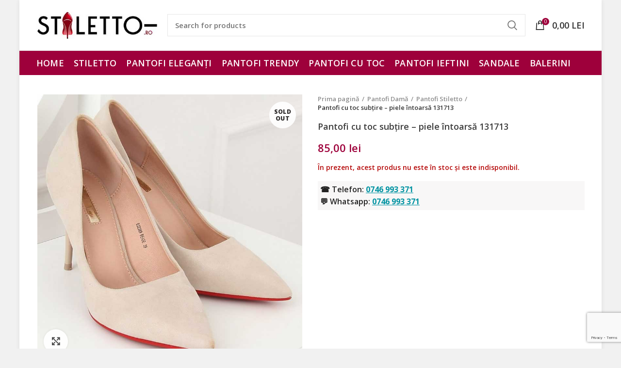

--- FILE ---
content_type: text/html; charset=UTF-8
request_url: https://stiletto.ro/p/pantofi-dama/stiletto/pantofi-cu-toc-subtire-piele-intoarsa-131713/
body_size: 25617
content:
<!DOCTYPE html>
<html lang="ro-RO">
<head>
	<meta charset="UTF-8">
	<meta name="viewport" content="width=device-width, initial-scale=1.0, maximum-scale=1.0, user-scalable=no">
	<link rel="profile" href="https://gmpg.org/xfn/11">
	<link rel="pingback" href="https://stiletto.ro/xmlrpc.php">

	<meta name='robots' content='index, follow, max-image-preview:large, max-snippet:-1, max-video-preview:-1' />

	<!-- This site is optimized with the Yoast SEO plugin v26.7 - https://yoast.com/wordpress/plugins/seo/ -->
	<title>Pantofi cu toc subțire - piele întoarsă 131713 &#8211; Stiletto.ro</title>
	<link rel="canonical" href="https://stiletto.ro/p/pantofi-dama/stiletto/pantofi-cu-toc-subtire-piele-intoarsa-131713/" />
	<meta property="og:locale" content="ro_RO" />
	<meta property="og:type" content="article" />
	<meta property="og:title" content="Pantofi cu toc subțire - piele întoarsă 131713 &#8211; Stiletto.ro" />
	<meta property="og:url" content="https://stiletto.ro/p/pantofi-dama/stiletto/pantofi-cu-toc-subtire-piele-intoarsa-131713/" />
	<meta property="og:site_name" content="Stiletto.ro" />
	<meta property="article:modified_time" content="2019-08-02T18:40:16+00:00" />
	<meta property="og:image" content="https://stiletto.ro/wp-content/uploads/2019/05/pantofi-toc-subtire-beige.jpg" />
	<meta property="og:image:width" content="814" />
	<meta property="og:image:height" content="814" />
	<meta property="og:image:type" content="image/jpeg" />
	<meta name="twitter:card" content="summary_large_image" />
	<script type="application/ld+json" class="yoast-schema-graph">{"@context":"https://schema.org","@graph":[{"@type":"WebPage","@id":"https://stiletto.ro/p/pantofi-dama/stiletto/pantofi-cu-toc-subtire-piele-intoarsa-131713/","url":"https://stiletto.ro/p/pantofi-dama/stiletto/pantofi-cu-toc-subtire-piele-intoarsa-131713/","name":"Pantofi cu toc subțire - piele întoarsă 131713 &#8211; Stiletto.ro","isPartOf":{"@id":"https://stiletto.ro/#website"},"primaryImageOfPage":{"@id":"https://stiletto.ro/p/pantofi-dama/stiletto/pantofi-cu-toc-subtire-piele-intoarsa-131713/#primaryimage"},"image":{"@id":"https://stiletto.ro/p/pantofi-dama/stiletto/pantofi-cu-toc-subtire-piele-intoarsa-131713/#primaryimage"},"thumbnailUrl":"https://stiletto.ro/wp-content/uploads/2019/05/pantofi-toc-subtire-beige.jpg","datePublished":"2019-05-15T09:59:12+00:00","dateModified":"2019-08-02T18:40:16+00:00","breadcrumb":{"@id":"https://stiletto.ro/p/pantofi-dama/stiletto/pantofi-cu-toc-subtire-piele-intoarsa-131713/#breadcrumb"},"inLanguage":"ro-RO","potentialAction":[{"@type":"ReadAction","target":["https://stiletto.ro/p/pantofi-dama/stiletto/pantofi-cu-toc-subtire-piele-intoarsa-131713/"]}]},{"@type":"ImageObject","inLanguage":"ro-RO","@id":"https://stiletto.ro/p/pantofi-dama/stiletto/pantofi-cu-toc-subtire-piele-intoarsa-131713/#primaryimage","url":"https://stiletto.ro/wp-content/uploads/2019/05/pantofi-toc-subtire-beige.jpg","contentUrl":"https://stiletto.ro/wp-content/uploads/2019/05/pantofi-toc-subtire-beige.jpg","width":814,"height":814},{"@type":"BreadcrumbList","@id":"https://stiletto.ro/p/pantofi-dama/stiletto/pantofi-cu-toc-subtire-piele-intoarsa-131713/#breadcrumb","itemListElement":[{"@type":"ListItem","position":1,"name":"Home","item":"https://stiletto.ro/"},{"@type":"ListItem","position":2,"name":"Shop","item":"https://stiletto.ro/shop/"},{"@type":"ListItem","position":3,"name":"Pantofi cu Toc","item":"https://stiletto.ro/c/pantofi-cu-toc/"},{"@type":"ListItem","position":4,"name":"Pantofi cu toc subțire &#8211; piele întoarsă 131713"}]},{"@type":"WebSite","@id":"https://stiletto.ro/#website","url":"https://stiletto.ro/","name":"Stiletto.ro","description":"Pantofi Damă Eleganți","potentialAction":[{"@type":"SearchAction","target":{"@type":"EntryPoint","urlTemplate":"https://stiletto.ro/?s={search_term_string}"},"query-input":{"@type":"PropertyValueSpecification","valueRequired":true,"valueName":"search_term_string"}}],"inLanguage":"ro-RO"}]}</script>
	<!-- / Yoast SEO plugin. -->


<link rel='dns-prefetch' href='//fonts.googleapis.com' />
<link rel="alternate" type="application/rss+xml" title="Stiletto.ro &raquo; Flux" href="https://stiletto.ro/feed/" />
<link rel="alternate" type="application/rss+xml" title="Stiletto.ro &raquo; Flux comentarii" href="https://stiletto.ro/comments/feed/" />
<link rel="alternate" title="oEmbed (JSON)" type="application/json+oembed" href="https://stiletto.ro/wp-json/oembed/1.0/embed?url=https%3A%2F%2Fstiletto.ro%2Fp%2Fpantofi-dama%2Fstiletto%2Fpantofi-cu-toc-subtire-piele-intoarsa-131713%2F" />
<link rel="alternate" title="oEmbed (XML)" type="text/xml+oembed" href="https://stiletto.ro/wp-json/oembed/1.0/embed?url=https%3A%2F%2Fstiletto.ro%2Fp%2Fpantofi-dama%2Fstiletto%2Fpantofi-cu-toc-subtire-piele-intoarsa-131713%2F&#038;format=xml" />
<style id='wp-img-auto-sizes-contain-inline-css' type='text/css'>
img:is([sizes=auto i],[sizes^="auto," i]){contain-intrinsic-size:3000px 1500px}
/*# sourceURL=wp-img-auto-sizes-contain-inline-css */
</style>
<style id='wp-block-library-inline-css' type='text/css'>
:root{--wp-block-synced-color:#7a00df;--wp-block-synced-color--rgb:122,0,223;--wp-bound-block-color:var(--wp-block-synced-color);--wp-editor-canvas-background:#ddd;--wp-admin-theme-color:#007cba;--wp-admin-theme-color--rgb:0,124,186;--wp-admin-theme-color-darker-10:#006ba1;--wp-admin-theme-color-darker-10--rgb:0,107,160.5;--wp-admin-theme-color-darker-20:#005a87;--wp-admin-theme-color-darker-20--rgb:0,90,135;--wp-admin-border-width-focus:2px}@media (min-resolution:192dpi){:root{--wp-admin-border-width-focus:1.5px}}.wp-element-button{cursor:pointer}:root .has-very-light-gray-background-color{background-color:#eee}:root .has-very-dark-gray-background-color{background-color:#313131}:root .has-very-light-gray-color{color:#eee}:root .has-very-dark-gray-color{color:#313131}:root .has-vivid-green-cyan-to-vivid-cyan-blue-gradient-background{background:linear-gradient(135deg,#00d084,#0693e3)}:root .has-purple-crush-gradient-background{background:linear-gradient(135deg,#34e2e4,#4721fb 50%,#ab1dfe)}:root .has-hazy-dawn-gradient-background{background:linear-gradient(135deg,#faaca8,#dad0ec)}:root .has-subdued-olive-gradient-background{background:linear-gradient(135deg,#fafae1,#67a671)}:root .has-atomic-cream-gradient-background{background:linear-gradient(135deg,#fdd79a,#004a59)}:root .has-nightshade-gradient-background{background:linear-gradient(135deg,#330968,#31cdcf)}:root .has-midnight-gradient-background{background:linear-gradient(135deg,#020381,#2874fc)}:root{--wp--preset--font-size--normal:16px;--wp--preset--font-size--huge:42px}.has-regular-font-size{font-size:1em}.has-larger-font-size{font-size:2.625em}.has-normal-font-size{font-size:var(--wp--preset--font-size--normal)}.has-huge-font-size{font-size:var(--wp--preset--font-size--huge)}.has-text-align-center{text-align:center}.has-text-align-left{text-align:left}.has-text-align-right{text-align:right}.has-fit-text{white-space:nowrap!important}#end-resizable-editor-section{display:none}.aligncenter{clear:both}.items-justified-left{justify-content:flex-start}.items-justified-center{justify-content:center}.items-justified-right{justify-content:flex-end}.items-justified-space-between{justify-content:space-between}.screen-reader-text{border:0;clip-path:inset(50%);height:1px;margin:-1px;overflow:hidden;padding:0;position:absolute;width:1px;word-wrap:normal!important}.screen-reader-text:focus{background-color:#ddd;clip-path:none;color:#444;display:block;font-size:1em;height:auto;left:5px;line-height:normal;padding:15px 23px 14px;text-decoration:none;top:5px;width:auto;z-index:100000}html :where(.has-border-color){border-style:solid}html :where([style*=border-top-color]){border-top-style:solid}html :where([style*=border-right-color]){border-right-style:solid}html :where([style*=border-bottom-color]){border-bottom-style:solid}html :where([style*=border-left-color]){border-left-style:solid}html :where([style*=border-width]){border-style:solid}html :where([style*=border-top-width]){border-top-style:solid}html :where([style*=border-right-width]){border-right-style:solid}html :where([style*=border-bottom-width]){border-bottom-style:solid}html :where([style*=border-left-width]){border-left-style:solid}html :where(img[class*=wp-image-]){height:auto;max-width:100%}:where(figure){margin:0 0 1em}html :where(.is-position-sticky){--wp-admin--admin-bar--position-offset:var(--wp-admin--admin-bar--height,0px)}@media screen and (max-width:600px){html :where(.is-position-sticky){--wp-admin--admin-bar--position-offset:0px}}

/*# sourceURL=wp-block-library-inline-css */
</style><link rel='stylesheet' id='wc-blocks-style-css' href="https://stiletto.ro/wp-content/plugins/woocommerce/assets/client/blocks/wc-blocks.css?ver=wc-10.4.3" type='text/css' media='all' />
<style id='global-styles-inline-css' type='text/css'>
:root{--wp--preset--aspect-ratio--square: 1;--wp--preset--aspect-ratio--4-3: 4/3;--wp--preset--aspect-ratio--3-4: 3/4;--wp--preset--aspect-ratio--3-2: 3/2;--wp--preset--aspect-ratio--2-3: 2/3;--wp--preset--aspect-ratio--16-9: 16/9;--wp--preset--aspect-ratio--9-16: 9/16;--wp--preset--color--black: #000000;--wp--preset--color--cyan-bluish-gray: #abb8c3;--wp--preset--color--white: #ffffff;--wp--preset--color--pale-pink: #f78da7;--wp--preset--color--vivid-red: #cf2e2e;--wp--preset--color--luminous-vivid-orange: #ff6900;--wp--preset--color--luminous-vivid-amber: #fcb900;--wp--preset--color--light-green-cyan: #7bdcb5;--wp--preset--color--vivid-green-cyan: #00d084;--wp--preset--color--pale-cyan-blue: #8ed1fc;--wp--preset--color--vivid-cyan-blue: #0693e3;--wp--preset--color--vivid-purple: #9b51e0;--wp--preset--gradient--vivid-cyan-blue-to-vivid-purple: linear-gradient(135deg,rgb(6,147,227) 0%,rgb(155,81,224) 100%);--wp--preset--gradient--light-green-cyan-to-vivid-green-cyan: linear-gradient(135deg,rgb(122,220,180) 0%,rgb(0,208,130) 100%);--wp--preset--gradient--luminous-vivid-amber-to-luminous-vivid-orange: linear-gradient(135deg,rgb(252,185,0) 0%,rgb(255,105,0) 100%);--wp--preset--gradient--luminous-vivid-orange-to-vivid-red: linear-gradient(135deg,rgb(255,105,0) 0%,rgb(207,46,46) 100%);--wp--preset--gradient--very-light-gray-to-cyan-bluish-gray: linear-gradient(135deg,rgb(238,238,238) 0%,rgb(169,184,195) 100%);--wp--preset--gradient--cool-to-warm-spectrum: linear-gradient(135deg,rgb(74,234,220) 0%,rgb(151,120,209) 20%,rgb(207,42,186) 40%,rgb(238,44,130) 60%,rgb(251,105,98) 80%,rgb(254,248,76) 100%);--wp--preset--gradient--blush-light-purple: linear-gradient(135deg,rgb(255,206,236) 0%,rgb(152,150,240) 100%);--wp--preset--gradient--blush-bordeaux: linear-gradient(135deg,rgb(254,205,165) 0%,rgb(254,45,45) 50%,rgb(107,0,62) 100%);--wp--preset--gradient--luminous-dusk: linear-gradient(135deg,rgb(255,203,112) 0%,rgb(199,81,192) 50%,rgb(65,88,208) 100%);--wp--preset--gradient--pale-ocean: linear-gradient(135deg,rgb(255,245,203) 0%,rgb(182,227,212) 50%,rgb(51,167,181) 100%);--wp--preset--gradient--electric-grass: linear-gradient(135deg,rgb(202,248,128) 0%,rgb(113,206,126) 100%);--wp--preset--gradient--midnight: linear-gradient(135deg,rgb(2,3,129) 0%,rgb(40,116,252) 100%);--wp--preset--font-size--small: 13px;--wp--preset--font-size--medium: 20px;--wp--preset--font-size--large: 36px;--wp--preset--font-size--x-large: 42px;--wp--preset--spacing--20: 0.44rem;--wp--preset--spacing--30: 0.67rem;--wp--preset--spacing--40: 1rem;--wp--preset--spacing--50: 1.5rem;--wp--preset--spacing--60: 2.25rem;--wp--preset--spacing--70: 3.38rem;--wp--preset--spacing--80: 5.06rem;--wp--preset--shadow--natural: 6px 6px 9px rgba(0, 0, 0, 0.2);--wp--preset--shadow--deep: 12px 12px 50px rgba(0, 0, 0, 0.4);--wp--preset--shadow--sharp: 6px 6px 0px rgba(0, 0, 0, 0.2);--wp--preset--shadow--outlined: 6px 6px 0px -3px rgb(255, 255, 255), 6px 6px rgb(0, 0, 0);--wp--preset--shadow--crisp: 6px 6px 0px rgb(0, 0, 0);}:where(.is-layout-flex){gap: 0.5em;}:where(.is-layout-grid){gap: 0.5em;}body .is-layout-flex{display: flex;}.is-layout-flex{flex-wrap: wrap;align-items: center;}.is-layout-flex > :is(*, div){margin: 0;}body .is-layout-grid{display: grid;}.is-layout-grid > :is(*, div){margin: 0;}:where(.wp-block-columns.is-layout-flex){gap: 2em;}:where(.wp-block-columns.is-layout-grid){gap: 2em;}:where(.wp-block-post-template.is-layout-flex){gap: 1.25em;}:where(.wp-block-post-template.is-layout-grid){gap: 1.25em;}.has-black-color{color: var(--wp--preset--color--black) !important;}.has-cyan-bluish-gray-color{color: var(--wp--preset--color--cyan-bluish-gray) !important;}.has-white-color{color: var(--wp--preset--color--white) !important;}.has-pale-pink-color{color: var(--wp--preset--color--pale-pink) !important;}.has-vivid-red-color{color: var(--wp--preset--color--vivid-red) !important;}.has-luminous-vivid-orange-color{color: var(--wp--preset--color--luminous-vivid-orange) !important;}.has-luminous-vivid-amber-color{color: var(--wp--preset--color--luminous-vivid-amber) !important;}.has-light-green-cyan-color{color: var(--wp--preset--color--light-green-cyan) !important;}.has-vivid-green-cyan-color{color: var(--wp--preset--color--vivid-green-cyan) !important;}.has-pale-cyan-blue-color{color: var(--wp--preset--color--pale-cyan-blue) !important;}.has-vivid-cyan-blue-color{color: var(--wp--preset--color--vivid-cyan-blue) !important;}.has-vivid-purple-color{color: var(--wp--preset--color--vivid-purple) !important;}.has-black-background-color{background-color: var(--wp--preset--color--black) !important;}.has-cyan-bluish-gray-background-color{background-color: var(--wp--preset--color--cyan-bluish-gray) !important;}.has-white-background-color{background-color: var(--wp--preset--color--white) !important;}.has-pale-pink-background-color{background-color: var(--wp--preset--color--pale-pink) !important;}.has-vivid-red-background-color{background-color: var(--wp--preset--color--vivid-red) !important;}.has-luminous-vivid-orange-background-color{background-color: var(--wp--preset--color--luminous-vivid-orange) !important;}.has-luminous-vivid-amber-background-color{background-color: var(--wp--preset--color--luminous-vivid-amber) !important;}.has-light-green-cyan-background-color{background-color: var(--wp--preset--color--light-green-cyan) !important;}.has-vivid-green-cyan-background-color{background-color: var(--wp--preset--color--vivid-green-cyan) !important;}.has-pale-cyan-blue-background-color{background-color: var(--wp--preset--color--pale-cyan-blue) !important;}.has-vivid-cyan-blue-background-color{background-color: var(--wp--preset--color--vivid-cyan-blue) !important;}.has-vivid-purple-background-color{background-color: var(--wp--preset--color--vivid-purple) !important;}.has-black-border-color{border-color: var(--wp--preset--color--black) !important;}.has-cyan-bluish-gray-border-color{border-color: var(--wp--preset--color--cyan-bluish-gray) !important;}.has-white-border-color{border-color: var(--wp--preset--color--white) !important;}.has-pale-pink-border-color{border-color: var(--wp--preset--color--pale-pink) !important;}.has-vivid-red-border-color{border-color: var(--wp--preset--color--vivid-red) !important;}.has-luminous-vivid-orange-border-color{border-color: var(--wp--preset--color--luminous-vivid-orange) !important;}.has-luminous-vivid-amber-border-color{border-color: var(--wp--preset--color--luminous-vivid-amber) !important;}.has-light-green-cyan-border-color{border-color: var(--wp--preset--color--light-green-cyan) !important;}.has-vivid-green-cyan-border-color{border-color: var(--wp--preset--color--vivid-green-cyan) !important;}.has-pale-cyan-blue-border-color{border-color: var(--wp--preset--color--pale-cyan-blue) !important;}.has-vivid-cyan-blue-border-color{border-color: var(--wp--preset--color--vivid-cyan-blue) !important;}.has-vivid-purple-border-color{border-color: var(--wp--preset--color--vivid-purple) !important;}.has-vivid-cyan-blue-to-vivid-purple-gradient-background{background: var(--wp--preset--gradient--vivid-cyan-blue-to-vivid-purple) !important;}.has-light-green-cyan-to-vivid-green-cyan-gradient-background{background: var(--wp--preset--gradient--light-green-cyan-to-vivid-green-cyan) !important;}.has-luminous-vivid-amber-to-luminous-vivid-orange-gradient-background{background: var(--wp--preset--gradient--luminous-vivid-amber-to-luminous-vivid-orange) !important;}.has-luminous-vivid-orange-to-vivid-red-gradient-background{background: var(--wp--preset--gradient--luminous-vivid-orange-to-vivid-red) !important;}.has-very-light-gray-to-cyan-bluish-gray-gradient-background{background: var(--wp--preset--gradient--very-light-gray-to-cyan-bluish-gray) !important;}.has-cool-to-warm-spectrum-gradient-background{background: var(--wp--preset--gradient--cool-to-warm-spectrum) !important;}.has-blush-light-purple-gradient-background{background: var(--wp--preset--gradient--blush-light-purple) !important;}.has-blush-bordeaux-gradient-background{background: var(--wp--preset--gradient--blush-bordeaux) !important;}.has-luminous-dusk-gradient-background{background: var(--wp--preset--gradient--luminous-dusk) !important;}.has-pale-ocean-gradient-background{background: var(--wp--preset--gradient--pale-ocean) !important;}.has-electric-grass-gradient-background{background: var(--wp--preset--gradient--electric-grass) !important;}.has-midnight-gradient-background{background: var(--wp--preset--gradient--midnight) !important;}.has-small-font-size{font-size: var(--wp--preset--font-size--small) !important;}.has-medium-font-size{font-size: var(--wp--preset--font-size--medium) !important;}.has-large-font-size{font-size: var(--wp--preset--font-size--large) !important;}.has-x-large-font-size{font-size: var(--wp--preset--font-size--x-large) !important;}
/*# sourceURL=global-styles-inline-css */
</style>

<style id='classic-theme-styles-inline-css' type='text/css'>
/*! This file is auto-generated */
.wp-block-button__link{color:#fff;background-color:#32373c;border-radius:9999px;box-shadow:none;text-decoration:none;padding:calc(.667em + 2px) calc(1.333em + 2px);font-size:1.125em}.wp-block-file__button{background:#32373c;color:#fff;text-decoration:none}
/*# sourceURL=/wp-includes/css/classic-themes.min.css */
</style>
<link rel='stylesheet' id='smartbill-woocommerce-css' href="https://stiletto.ro/wp-content/plugins/SmartBill%20WooCommerce3%20-%20v%201.3.7/public/css/smartbill-woocommerce-public.css?ver=1.0.0" type='text/css' media='all' />
<style id='woocommerce-inline-inline-css' type='text/css'>
.woocommerce form .form-row .required { visibility: visible; }
/*# sourceURL=woocommerce-inline-inline-css */
</style>
<link rel='stylesheet' id='bootstrap-css' href="https://stiletto.ro/wp-content/themes/woodmart/css/bootstrap.min.css?ver=5.2.0" type='text/css' media='all' />
<link rel='stylesheet' id='woodmart-style-css' href="https://stiletto.ro/wp-content/themes/woodmart/style.min.css?ver=5.2.0" type='text/css' media='all' />
<link rel='stylesheet' id='xts-google-fonts-css' href='//fonts.googleapis.com/css?family=Open+Sans%3A300%2C300italic%2C400%2C400italic%2C600%2C600italic%2C700%2C700italic%2C800%2C800italic%7CMontserrat%3A100%2C100italic%2C200%2C200italic%2C300%2C300italic%2C400%2C400italic%2C500%2C500italic%2C600%2C600italic%2C700%2C700italic%2C800%2C800italic%2C900%2C900italic&#038;ver=5.2.0' type='text/css' media='all' />
<link rel='stylesheet' id='prdctfltr-css' href="https://stiletto.ro/wp-content/plugins/prdctfltr/includes/css/style.min.css?ver=7.1.1" type='text/css' media='all' />
<script type="text/template" id="tmpl-variation-template">
	<div class="woocommerce-variation-description">{{{ data.variation.variation_description }}}</div>
	<div class="woocommerce-variation-price">{{{ data.variation.price_html }}}</div>
	<div class="woocommerce-variation-availability">{{{ data.variation.availability_html }}}</div>
</script>
<script type="text/template" id="tmpl-unavailable-variation-template">
	<p role="alert">Regret, acest produs nu este disponibil. Te rog alege altceva.</p>
</script>
<script type="text/javascript" src="https://stiletto.ro/wp-includes/js/jquery/jquery.min.js?ver=3.7.1" id="jquery-core-js"></script>
<script type="text/javascript" src="https://stiletto.ro/wp-includes/js/jquery/jquery-migrate.min.js?ver=3.4.1" id="jquery-migrate-js"></script>
<script type="text/javascript" src="https://stiletto.ro/wp-content/plugins/SmartBill%20WooCommerce3%20-%20v%201.3.7/public/js/smartbill-woocommerce-public.js?ver=1.0.0" id="smartbill-woocommerce-js"></script>
<script type="text/javascript" src="https://stiletto.ro/wp-content/plugins/woocommerce/assets/js/jquery-blockui/jquery.blockUI.min.js?ver=2.7.0-wc.10.4.3" id="wc-jquery-blockui-js" defer="defer" data-wp-strategy="defer"></script>
<script type="text/javascript" id="wc-add-to-cart-js-extra">
/* <![CDATA[ */
var wc_add_to_cart_params = {"ajax_url":"/wp-admin/admin-ajax.php","wc_ajax_url":"/?wc-ajax=%%endpoint%%","i18n_view_cart":"Vezi co\u0219ul","cart_url":"https://stiletto.ro/checkout/","is_cart":"","cart_redirect_after_add":"yes"};
//# sourceURL=wc-add-to-cart-js-extra
/* ]]> */
</script>
<script type="text/javascript" src="https://stiletto.ro/wp-content/plugins/woocommerce/assets/js/frontend/add-to-cart.min.js?ver=10.4.3" id="wc-add-to-cart-js" defer="defer" data-wp-strategy="defer"></script>
<script type="text/javascript" src="https://stiletto.ro/wp-content/plugins/woocommerce/assets/js/zoom/jquery.zoom.min.js?ver=1.7.21-wc.10.4.3" id="wc-zoom-js" defer="defer" data-wp-strategy="defer"></script>
<script type="text/javascript" id="wc-single-product-js-extra">
/* <![CDATA[ */
var wc_single_product_params = {"i18n_required_rating_text":"Te rog selecteaz\u0103 o evaluare","i18n_rating_options":["Una din 5 stele","2 din 5 stele","3 din 5 stele","4 din 5 stele","5 din 5 stele"],"i18n_product_gallery_trigger_text":"Vezi galeria cu imagini pe ecran \u00eentreg","review_rating_required":"no","flexslider":{"rtl":false,"animation":"slide","smoothHeight":true,"directionNav":false,"controlNav":"thumbnails","slideshow":false,"animationSpeed":500,"animationLoop":false,"allowOneSlide":false},"zoom_enabled":"","zoom_options":[],"photoswipe_enabled":"","photoswipe_options":{"shareEl":false,"closeOnScroll":false,"history":false,"hideAnimationDuration":0,"showAnimationDuration":0},"flexslider_enabled":""};
//# sourceURL=wc-single-product-js-extra
/* ]]> */
</script>
<script type="text/javascript" src="https://stiletto.ro/wp-content/plugins/woocommerce/assets/js/frontend/single-product.min.js?ver=10.4.3" id="wc-single-product-js" defer="defer" data-wp-strategy="defer"></script>
<script type="text/javascript" src="https://stiletto.ro/wp-content/plugins/woocommerce/assets/js/js-cookie/js.cookie.min.js?ver=2.1.4-wc.10.4.3" id="wc-js-cookie-js" data-wp-strategy="defer"></script>
<script type="text/javascript" id="woocommerce-js-extra">
/* <![CDATA[ */
var woocommerce_params = {"ajax_url":"/wp-admin/admin-ajax.php","wc_ajax_url":"/?wc-ajax=%%endpoint%%","i18n_password_show":"Arat\u0103 parola","i18n_password_hide":"Ascunde parola"};
//# sourceURL=woocommerce-js-extra
/* ]]> */
</script>
<script type="text/javascript" src="https://stiletto.ro/wp-content/plugins/woocommerce/assets/js/frontend/woocommerce.min.js?ver=10.4.3" id="woocommerce-js" defer="defer" data-wp-strategy="defer"></script>
<script type="text/javascript" src="https://stiletto.ro/wp-content/themes/woodmart/js/device.min.js?ver=5.2.0" id="woodmart-device-js"></script>
<script type="text/javascript" src="https://stiletto.ro/wp-includes/js/underscore.min.js?ver=1.13.7" id="underscore-js"></script>
<script type="text/javascript" id="wp-util-js-extra">
/* <![CDATA[ */
var _wpUtilSettings = {"ajax":{"url":"/wp-admin/admin-ajax.php"}};
//# sourceURL=wp-util-js-extra
/* ]]> */
</script>
<script type="text/javascript" src="https://stiletto.ro/wp-includes/js/wp-util.min.js?ver=6.9" id="wp-util-js"></script>
<script type="text/javascript" id="wc-add-to-cart-variation-js-extra">
/* <![CDATA[ */
var wc_add_to_cart_variation_params = {"wc_ajax_url":"/?wc-ajax=%%endpoint%%","i18n_no_matching_variations_text":"Regret, nu s-a potrivit niciun produs cu selec\u021bia ta. Te rog alege o alt\u0103 combina\u021bie.","i18n_make_a_selection_text":"Te rog selecteaz\u0103 c\u00e2teva op\u021biuni pentru produs \u00eenainte de a-l ad\u0103uga \u00een co\u0219ul t\u0103u.","i18n_unavailable_text":"Regret, acest produs nu este disponibil. Te rog alege altceva.","i18n_reset_alert_text":"Selec\u021bia ta a fost resetat\u0103. Te rog s\u0103 selectezi c\u00e2teva op\u021biuni pentru produse \u00eenainte de a ad\u0103uga acest produs \u00een co\u0219."};
//# sourceURL=wc-add-to-cart-variation-js-extra
/* ]]> */
</script>
<script type="text/javascript" src="https://stiletto.ro/wp-content/plugins/woocommerce/assets/js/frontend/add-to-cart-variation.min.js?ver=10.4.3" id="wc-add-to-cart-variation-js" defer="defer" data-wp-strategy="defer"></script>
<link rel="https://api.w.org/" href="https://stiletto.ro/wp-json/" /><link rel="alternate" title="JSON" type="application/json" href="https://stiletto.ro/wp-json/wp/v2/product/2378" /><link rel="EditURI" type="application/rsd+xml" title="RSD" href="https://stiletto.ro/xmlrpc.php?rsd" />
<meta name="generator" content="WordPress 6.9" />
<meta name="generator" content="WooCommerce 10.4.3" />
<link rel='shortlink' href='https://stiletto.ro/?p=2378' />
<meta name="generator" content="Redux 4.5.10" /><noscript><style>.vce-row-container .vcv-lozad {display: none}</style></noscript><meta name="generator" content="Powered by Visual Composer Website Builder - fast and easy-to-use drag and drop visual editor for WordPress."/><meta name="theme-color" content="">			<link rel="shortcut icon" href="https://stiletto.ro/wp-content/themes/woodmart/images/icons/favicon.png">
			<link rel="apple-touch-icon-precomposed" sizes="152x152" href="https://stiletto.ro/wp-content/themes/woodmart/images/icons/apple-touch-icon-152x152-precomposed.png">
			<noscript><style>.woocommerce-product-gallery{ opacity: 1 !important; }</style></noscript>
	<meta name="generator" content="Product Filter for WooCommerce"/>		<style type="text/css" id="wp-custom-css">
			.product-grid-item .woodmart-product-cats, .product-image-summary div.quantity, .woodmart-entry-meta .meta-author, .hovered-social-icons, .entry-meta, .post-single-page .meta-post-categories, .page-title-default, .woodmart-post-date, .comments-area .comments-title , .billing_country_field {display:none!important;}

ul.product-categories{
	background:#f6f6f68c;
}

.blog-post-loop .entry-title {
	font-size:25px;
	text-align:left;
	text-decoration:underline;
}

.post-single-page .entry-title  {
	font-size:30px;
	text-align:left;
	margin-bottom:30px;
 
}
.blog-design-default .woodmart-entry-content{
	text-align:left;
}

ul.product-categories li{
	font-family:open sans;
	border-bottom:1px solid #f6e3e394;
	font-weight:600;
	text-transform:uppercase;
	font-size:25px;
	padding-left:20px;
}

ul.product-categories li:before{
		font-family:open sans;
	 content: "● ";
	font-size:23px;
	padding-right:10px;
	color:rgba(158, 0, 59, 1);
}

.woodmart-before-product-tabs{
	background:rgba(158, 0, 59, 1);
	padding-top: 0px;
padding-bottom: 0px;
text-transform:uppercase;
	
}

.sku_wrapper,.sku , .posted_in , .posted_in a, .product-share{
	color:white!important;
	font-weight:bold!important;
}

.variations_form .variations label
{font-size:17px;
	font-weight:bold;
	text-transform:uppercase;


}

.swatch-on-single {
	font-size:20px;
	font-weight:bold;
border:1px solid #ccc;
padding:3px
}

.active-swatch {
	background:rgba(158, 0, 59, 1);
	color:white;
}
.woodmart-swatch::after, .active-swatch::after {
	content:"";
	font-size:20px;
}

.btns-shop-light .single_add_to_cart_button {
	width:100%;
background:rgba(158, 0, 59, 1);
font-size:20px;}

.product_title {font-size:25px;}
.info_page{
	background: #f8f7f7;
	padding: 5px;
}
.info_page a{
	color: rgb(1, 147, 162);
	text-decoration:underline;
	font-weight:bold;
}

.btn.btn-color-primary {
	font-size:25px;
	margin:0 0 10px 10px;
}

.pf_style_5f574caa18f07 .prdctfltr_customize, .pf_style_5f574caa1a890 .prdctfltr_customize, .pf_style_5f574caa1b6f8 .prdctfltr_customize {
    border: 2px solid #897f7fc7!important;
    color: #000!important;
    font-weight: bold!important;
    background: #f2f2f2!important;
	 text-transform:uppercase;
}
.term-description {
	max-height: 200px;
	padding-right: 10px;
	overflow-y: scroll;
	margin-bottom: 20px;
	font-size: 14px;
}
 
}

		</style>
		<style>		
		
		</style>			<style data-type="wd-style-header_577473">
				@media (min-width: 1025px) {
	.whb-top-bar-inner {
		height: 0px;
	}
	
	.whb-general-header-inner {
		height: 104px;
	}
	
	.whb-header-bottom-inner {
		height: 50px;
	}
	
	.whb-sticked .whb-top-bar-inner {
		height: 40px;
	}
	
	.whb-sticked .whb-general-header-inner {
		height: 60px;
	}
	
	.whb-sticked .whb-header-bottom-inner {
		height: 50px;
	}
	
	/* HEIGHT OF HEADER CLONE */
	.whb-clone .whb-general-header-inner {
		height: 50px;
	}
	
	/* HEADER OVERCONTENT */
	.woodmart-header-overcontent .title-size-small {
		padding-top: 175px;
	}
	
	.woodmart-header-overcontent .title-size-default {
		padding-top: 215px;
	}
	
	.woodmart-header-overcontent .title-size-large {
		padding-top: 255px;
	}
	
	/* HEADER OVERCONTENT WHEN SHOP PAGE TITLE TURN OFF  */
	.woodmart-header-overcontent .without-title.title-size-small {
		padding-top: 155px;
	}
	
	.woodmart-header-overcontent .without-title.title-size-default {
		padding-top: 190px;
	}
	
	.woodmart-header-overcontent .without-title.title-size-large {
		padding-top: 215px;
	}
	
	/* HEADER OVERCONTENT ON SINGLE PRODUCT */
	.single-product .whb-overcontent:not(.whb-custom-header) {
		padding-top: 155px;
	}
	
	/* HEIGHT OF LOGO IN TOP BAR */
	.whb-top-bar .woodmart-logo img {
		max-height: 0px;
	}
	
	.whb-sticked .whb-top-bar .woodmart-logo img {
		max-height: 40px;
	}
	
	/* HEIGHT OF LOGO IN GENERAL HEADER */
	.whb-general-header .woodmart-logo img {
		max-height: 104px;
	}
	
	.whb-sticked .whb-general-header .woodmart-logo img {
		max-height: 60px;
	}
	
	/* HEIGHT OF LOGO IN BOTTOM HEADER */
	.whb-header-bottom .woodmart-logo img {
		max-height: 50px;
	}
	
	.whb-sticked .whb-header-bottom .woodmart-logo img {
		max-height: 50px;
	}
	
	/* HEIGHT OF LOGO IN HEADER CLONE */
	.whb-clone .whb-general-header .woodmart-logo img {
		max-height: 50px;
	}
	
	/* HEIGHT OF HEADER BUILDER ELEMENTS */
	/* HEIGHT ELEMENTS IN TOP BAR */
	.whb-top-bar .wd-tools-element > a,
	.whb-top-bar .main-nav .item-level-0 > a,
	.whb-top-bar .whb-secondary-menu .item-level-0 > a,
	.whb-top-bar .categories-menu-opener,
	.whb-top-bar .menu-opener,
	.whb-top-bar .whb-divider-stretch:before,
	.whb-top-bar form.woocommerce-currency-switcher-form .dd-selected,
	.whb-top-bar .whb-text-element .wcml-dropdown a.wcml-cs-item-toggle {
		height: 0px;
	}
	
	.whb-sticked .whb-top-bar .wd-tools-element > a,
	.whb-sticked .whb-top-bar .main-nav .item-level-0 > a,
	.whb-sticked .whb-top-bar .whb-secondary-menu .item-level-0 > a,
	.whb-sticked .whb-top-bar .categories-menu-opener,
	.whb-sticked .whb-top-bar .menu-opener,
	.whb-sticked .whb-top-bar .whb-divider-stretch:before,
	.whb-sticked .whb-top-bar form.woocommerce-currency-switcher-form .dd-selected,
	.whb-sticked .whb-top-bar .whb-text-element .wcml-dropdown a.wcml-cs-item-toggle {
		height: 40px;
	}
	
	/* HEIGHT ELEMENTS IN GENERAL HEADER */
	.whb-general-header .whb-divider-stretch:before,
	.whb-general-header .navigation-style-bordered .item-level-0 > a {
		height: 104px;
	}
	
	.whb-sticked:not(.whb-clone) .whb-general-header .whb-divider-stretch:before,
	.whb-sticked:not(.whb-clone) .whb-general-header .navigation-style-bordered .item-level-0 > a {
		height: 60px;
	}
	
	.whb-sticked:not(.whb-clone) .whb-general-header .woodmart-search-dropdown,
	.whb-sticked:not(.whb-clone) .whb-general-header .dropdown-cart,
	.whb-sticked:not(.whb-clone) .whb-general-header .woodmart-navigation:not(.vertical-navigation):not(.navigation-style-bordered) .sub-menu-dropdown {
		margin-top: 10px;
	}
	
	.whb-sticked:not(.whb-clone) .whb-general-header .woodmart-search-dropdown:after,
	.whb-sticked:not(.whb-clone) .whb-general-header .dropdown-cart:after,
	.whb-sticked:not(.whb-clone) .whb-general-header .woodmart-navigation:not(.vertical-navigation):not(.navigation-style-bordered) .sub-menu-dropdown:after {
		height: 10px;
	}
	
	/* HEIGHT ELEMENTS IN BOTTOM HEADER */
	.whb-header-bottom .wd-tools-element > a,
	.whb-header-bottom .main-nav .item-level-0 > a,
	.whb-header-bottom .whb-secondary-menu .item-level-0 > a,
	.whb-header-bottom .categories-menu-opener,
	.whb-header-bottom .menu-opener,
	.whb-header-bottom .whb-divider-stretch:before,
	.whb-header-bottom form.woocommerce-currency-switcher-form .dd-selected,
	.whb-header-bottom .whb-text-element .wcml-dropdown a.wcml-cs-item-toggle {
		height: 50px;
	}
	
	.whb-header-bottom.whb-border-fullwidth .menu-opener {
		height: 51px;
		margin-top: -1px;
		margin-bottom: -0px;
	}
	
	.whb-header-bottom.whb-border-boxed .menu-opener {
		height: 51px;
		margin-top: -1px;
		margin-bottom: -0px;
	}
	
	.whb-sticked .whb-header-bottom .wd-tools-element > a,
	.whb-sticked .whb-header-bottom .main-nav .item-level-0 > a,
	.whb-sticked .whb-header-bottom .whb-secondary-menu .item-level-0 > a,
	.whb-sticked .whb-header-bottom .categories-menu-opener,
	.whb-sticked .whb-header-bottom .whb-divider-stretch:before,
	.whb-sticked .whb-header-bottom form.woocommerce-currency-switcher-form .dd-selected,
	.whb-sticked .whb-header-bottom .whb-text-element .wcml-dropdown a.wcml-cs-item-toggle {
		height: 50px;
	}
	
	.whb-sticked .whb-header-bottom.whb-border-fullwidth .menu-opener {
		height: 51px;
	}
	
	.whb-sticked .whb-header-bottom.whb-border-boxed .menu-opener {
		height: 51px;
	}
	
	.whb-sticky-shadow.whb-sticked .whb-header-bottom .menu-opener {
		height: 51px;
		margin-bottom:0;
	}
	
	/* HEIGHT ELEMENTS IN HEADER CLONE */
	.whb-clone .wd-tools-element > a,
	.whb-clone .main-nav .item-level-0 > a,
	.whb-clone .whb-secondary-menu .item-level-0 > a,
	.whb-clone .categories-menu-opener,
	.whb-clone .menu-opener,
	.whb-clone .whb-divider-stretch:before,
	.whb-clone .navigation-style-bordered .item-level-0 > a,
	.whb-clone form.woocommerce-currency-switcher-form .dd-selected,
	.whb-clone .whb-text-element .wcml-dropdown a.wcml-cs-item-toggle {
		height: 50px;
	}
}

@media (max-width: 1024px) {
	.whb-top-bar-inner {
		height: 0px;
	}
	
	.whb-general-header-inner {
		height: 60px;
	}
	
	.whb-header-bottom-inner {
		height: 0px;
	}
	
	/* HEIGHT OF HEADER CLONE */
	.whb-clone .whb-general-header-inner {
		height: 60px;
	}
	
	/* HEADER OVERCONTENT */
	.woodmart-header-overcontent .page-title {
		padding-top: 76px;
	}
	
	/* HEADER OVERCONTENT WHEN SHOP PAGE TITLE TURN OFF  */
	.woodmart-header-overcontent .without-title.title-shop {
		padding-top: 61px;
	}
	
	/* HEADER OVERCONTENT ON SINGLE PRODUCT */
	.single-product .whb-overcontent:not(.whb-custom-header) {
		padding-top: 61px;
	}
	
	/* HEIGHT OF LOGO IN TOP BAR */
	.whb-top-bar .woodmart-logo img {
		max-height: 0px;
	}
	
	/* HEIGHT OF LOGO IN GENERAL HEADER */
	.whb-general-header .woodmart-logo img {
		max-height: 60px;
	}
	
	/* HEIGHT OF LOGO IN BOTTOM HEADER */
	.whb-header-bottom .woodmart-logo img {
		max-height: 0px;
	}
	
	/* HEIGHT OF LOGO IN HEADER CLONE */
	.whb-clone .whb-general-header .woodmart-logo img {
		max-height: 60px;
	}
	
	/* HEIGHT OF HEADER BULDER ELEMENTS */
	/* HEIGHT ELEMENTS IN TOP BAR */
	.whb-top-bar .wd-tools-element > a,
	.whb-top-bar .main-nav .item-level-0 > a,
	.whb-top-bar .whb-secondary-menu .item-level-0 > a,
	.whb-top-bar .categories-menu-opener,
	.whb-top-bar .whb-divider-stretch:before,
	.whb-top-bar form.woocommerce-currency-switcher-form .dd-selected,
	.whb-top-bar .whb-text-element .wcml-dropdown a.wcml-cs-item-toggle {
		height: 0px;
	}
	
	/* HEIGHT ELEMENTS IN GENERAL HEADER */
	.whb-general-header .wd-tools-element > a,
	.whb-general-header .main-nav .item-level-0 > a,
	.whb-general-header .whb-secondary-menu .item-level-0 > a,
	.whb-general-header .categories-menu-opener,
	.whb-general-header .whb-divider-stretch:before,
	.whb-general-header form.woocommerce-currency-switcher-form .dd-selected,
	.whb-general-header .whb-text-element .wcml-dropdown a.wcml-cs-item-toggle {
		height: 60px;
	}
	
	/* HEIGHT ELEMENTS IN BOTTOM HEADER */
	.whb-header-bottom .wd-tools-element > a,
	.whb-header-bottom .main-nav .item-level-0 > a,
	.whb-header-bottom .whb-secondary-menu .item-level-0 > a,
	.whb-header-bottom .categories-menu-opener,
	.whb-header-bottom .whb-divider-stretch:before,
	.whb-header-bottom form.woocommerce-currency-switcher-form .dd-selected,
	.whb-header-bottom .whb-text-element .wcml-dropdown a.wcml-cs-item-toggle {
		height: 0px;
	}
	
	/* HEIGHT ELEMENTS IN HEADER CLONE */
	.whb-clone .wd-tools-element > a,
	.whb-clone .main-nav .item-level-0 > a,
	.whb-clone .whb-secondary-menu .item-level-0 > a,
	.whb-clone .categories-menu-opener,
	.whb-clone .menu-opener,
	.whb-clone .whb-divider-stretch:before,
	.whb-clone form.woocommerce-currency-switcher-form .dd-selected,
	.whb-clone .whb-text-element .wcml-dropdown a.wcml-cs-item-toggle {
		height: 60px;
	}
}

.whb-top-bar {
	background-color: rgba(130, 183, 53, 1);border-bottom-style: solid;
}

.whb-general-header {
	border-color: rgba(129, 129, 129, 0.2);border-bottom-width: 1px;border-bottom-style: solid;
}

.whb-header-bottom {
	background-color: rgba(158, 0, 59, 1);border-bottom-style: solid;
}
			</style>
						<style data-type="wd-style-theme_settings_default">
				.page-title-default{
	background-color:#f9f9f9;
}

.footer-container{
	background-color:#0c0c0c;
}

body, .font-text, .menu-item-register .create-account-link, .menu-label, .widgetarea-mobile .widget_currency_sel_widget .widget-title, .widgetarea-mobile .widget_icl_lang_sel_widget .widget-title, .wpb-js-composer .vc_tta.vc_general.vc_tta-style-classic.vc_tta-accordion .vc_tta-panel-title, .woodmart-more-desc table th, .woocommerce-product-details__short-description table th, .product-image-summary .shop_attributes th{
	font-family: "Open Sans", Arial, Helvetica, sans-serif;font-weight: 600;font-size: 16px;color: #232323;
}

.font-primary, table th, .page-title .entry-title, .masonry-filter li, .widget_rss ul li > a, .woodmart-price-table .woodmart-plan-title, .wpb-js-composer .vc_tta.vc_general.vc_tta-style-classic.vc_tta-tabs .vc_tta-tab > a, .woodmart-sizeguide-table tr:first-child td, .tabs-layout-tabs .tabs li, .woodmart-accordion-title, .woodmart-checkout-steps ul, .woocommerce-billing-fields > h3, .woocommerce-shipping-fields > h3, .woocommerce-additional-fields > h3, #ship-to-different-address label, #order_review_heading, .cart-totals-inner h2, .wood-login-divider, .woocommerce-MyAccount-title, header.title > h3, .woocommerce-column__title, .compare-field, .compare-value:before, .compare-basic .compare-value:before, .woodmart-wishlist-title, .woodmart-empty-page, .woodmart-products-tabs .tabs-name, .woodmart-products-tabs .products-tabs-title, #order_payment_heading, h1, h2, h3, h4, h5, h6, .title, legend, .woocommerce-Reviews .comment-reply-title, .menu-mega-dropdown .sub-menu > li > a, .mega-menu-list > li > a{
	font-family: "Montserrat", Arial, Helvetica, sans-serif;font-weight: 700;color: #3d3d3d;
}

.blog-post-loop .entry-title, .post-single-page .entry-title, .single-post-navigation .post-title, .portfolio-entry .entry-title, td.product-name a, .category-grid-item .category-title, .product_title, .autocomplete-suggestion .suggestion-title, .widget_recent_entries ul li a, .widget_recent_comments ul li > a, .woodmart-recent-posts .entry-title a, .woodmart-menu-price .menu-price-title, .product-title, .product-grid-item .product-title, .group_table td.label a{
	font-family: "Open Sans", Arial, Helvetica, sans-serif;font-weight: 600;font-size: 18px;
}

.font-alt{
	font-family: "Open Sans", Arial, Helvetica, sans-serif;font-weight: 400;
}

.widgettitle, .widgettitle a, .widget-title, .widget-title a{
	font-family: "Montserrat", Arial, Helvetica, sans-serif;font-weight: 700;
}

.main-nav-style, .menu-opener, .categories-menu-dropdown .item-level-0 > a, .wd-tools-element .wd-tools-text, .main-nav .item-level-0 > a, .whb-secondary-menu .item-level-0 > a, .full-screen-nav .item-level-0 > a, .wd-tools-element .wd-tools-count, .woodmart-cart-design-2 .woodmart-cart-number, .woodmart-cart-design-5 .woodmart-cart-number{
	font-family: "Open Sans", Arial, Helvetica, sans-serif;font-weight: 600;font-size: 18px;text-transform: uppercase;
}

a:hover, h1 a:hover, h2 a:hover, h3 a:hover, h4 a:hover, h5 a:hover, h6 a:hover, blockquote footer:before, blockquote cite, blockquote cite a, .color-scheme-dark a:hover, .color-primary, .woodmart-dark .color-primary, .woodmart-cart-design-3 .woodmart-cart-subtotal .amount, .menu-item-register .create-account-link, .menu-item-register .create-account-link:hover, .btn-style-bordered.btn-color-primary, .mega-menu-list > li > a:hover, .mega-menu-list .sub-sub-menu li a:hover, .site-mobile-menu li.current-menu-item > a, .site-mobile-menu .sub-menu li.current-menu-item > a, .dropdowns-color-light .site-mobile-menu li.current-menu-item > a, .dropdowns-color-light .site-mobile-menu .sub-menu li.current-menu-item > a, .comments-area .reply a, .comments-area .reply a:hover, .comments-area .logged-in-as > a:hover, .blog-post-loop .entry-title a:hover, .read-more-section a, .read-more-section a:hover, .single-post-navigation .blog-posts-nav-btn a:hover, .error404 .page-title, .not-found .entry-header:before, .subtitle-color-primary.subtitle-style-default, .wpb_wrapper .title-wrapper u, .woodmart-title-color-primary .subtitle-style-default, .wpb_wrapper .promo-banner u, .instagram-widget .clear a:hover, .box-icon-wrapper.box-with-text, .woodmart-price-table.price-style-alt .woodmart-price-currency, .woodmart-price-table.price-style-alt .woodmart-price-value, .woodmart-menu-price.cursor-pointer:hover .menu-price-title, .hotspot-icon-alt .hotspot-btn:after, p.stock.in-stock:before, td.woocommerce-orders-table__cell-order-number a:hover, .wd-action-btn > a:hover, .amount, .price, .price ins, a.login-to-prices-msg, a.login-to-prices-msg:hover, .woodmart-accordion-title:hover, .woodmart-accordion-title.active, .woodmart-dark .woodmart-accordion-title:hover, .woodmart-dark .woodmart-accordion-title.active, .woocommerce-form-coupon-toggle > .woocommerce-info .showcoupon, .woocommerce-form-coupon-toggle > .woocommerce-info .showlogin, .woocommerce-form-login-toggle > .woocommerce-info .showcoupon, .woocommerce-form-login-toggle > .woocommerce-info .showlogin, .cart-totals-inner .shipping-calculator-button, .woodmart-dark .cart-totals-inner .shipping-calculator-button, .login-form-footer .lost_password, .login-form-footer .lost_password:hover, .woocommerce-order-pay td.product-total .amount, .woodmart-my-account-links a:hover:before, .woodmart-my-account-links a:focus:before, .woocommerce-Address-title .edit:hover, .woodmart-products-tabs.tabs-design-simple .products-tabs-title li.active-tab-title, .brands-list .brand-item a:hover, #dokan-store-listing-filter-wrap .right .toggle-view .active, .whb-color-dark .navigation-style-default .item-level-0:hover > a, .whb-color-dark .navigation-style-default .item-level-0.current-menu-item > a, .navigation-style-default .menu-mega-dropdown .color-scheme-dark .sub-menu > li > a:hover, .navigation-style-separated .menu-mega-dropdown .color-scheme-dark .sub-menu > li > a:hover, .navigation-style-bordered .menu-mega-dropdown .color-scheme-dark .sub-menu > li > a:hover, .vertical-navigation .menu-mega-dropdown .sub-menu > li > a:hover, .navigation-style-default .menu-mega-dropdown .color-scheme-dark .sub-sub-menu li a:hover, .navigation-style-separated .menu-mega-dropdown .color-scheme-dark .sub-sub-menu li a:hover, .navigation-style-bordered .menu-mega-dropdown .color-scheme-dark .sub-sub-menu li a:hover, .vertical-navigation .menu-mega-dropdown .sub-sub-menu li a:hover{
	color:#9e003b;
}

.menu-opener:not(.has-bg), .search-style-with-bg.searchform .searchsubmit, .woodmart-cart-design-4 .woodmart-cart-number, .btn.btn-color-primary, .btn-style-bordered.btn-color-primary:hover, .menu-label-primary, .main-nav .item-level-0.callto-btn > a, .mobile-nav-tabs li:after, .icon-sub-menu.up-icon, .comment-form .submit, .color-scheme-light .woodmart-entry-meta .meta-reply .replies-count, .blog-design-mask .woodmart-entry-meta .meta-reply .replies-count, .woodmart-dark .woodmart-entry-meta .meta-reply .replies-count, .meta-post-categories, .woodmart-single-footer .tags-list a:hover:after, .woodmart-single-footer .tags-list a:focus:after, .woodmart-pagination > span:not(.page-links-title), .page-links > span:not(.page-links-title), .widget_tag_cloud .tagcloud a:hover, .widget_tag_cloud .tagcloud a:focus, .widget_product_tag_cloud .tagcloud a:hover, .widget_product_tag_cloud .tagcloud a:focus, .widget_calendar #wp-calendar #today, .slider-title:before, .mc4wp-form input[type=submit], .subtitle-color-primary.subtitle-style-background, .woodmart-title-color-primary .subtitle-style-background, .woodmart-title-style-simple.woodmart-title-color-primary .liner-continer:after, .icons-design-simple .woodmart-social-icon:hover, .timer-style-active .woodmart-timer > span, .woodmart-price-table .woodmart-plan-footer > a, .woodmart-price-table.price-style-default .woodmart-plan-price, .hotspot-icon-default .hotspot-btn, .hotspot-icon-alt .woodmart-image-hotspot.hotspot-opened .hotspot-btn, .hotspot-icon-alt .woodmart-image-hotspot:hover .hotspot-btn, .hotspot-content .add_to_cart_button, .hotspot-content .product_type_variable, .widget_product_categories .product-categories li a:hover + .count, .widget_product_categories .product-categories li a:focus + .count, .widget_product_categories .product-categories li.current-cat > .count, .woodmart-woocommerce-layered-nav .layered-nav-link:hover + .count, .woodmart-woocommerce-layered-nav .layered-nav-link:focus + .count, .woodmart-woocommerce-layered-nav .chosen .count, td.woocommerce-orders-table__cell-order-actions a, .popup-quick-view .woodmart-scroll-content > a, .popup-quick-view .view-details-btn, .product-label.onsale, .widget_shopping_cart .buttons .checkout, .widget_price_filter .ui-slider .ui-slider-range, .widget_price_filter .ui-slider .ui-slider-handle:after, .wd-widget-stock-status a.wd-active:before, .widget_layered_nav ul .chosen a:before, .woocommerce-store-notice, div.quantity input[type=button]:hover, .woodmart-stock-progress-bar .progress-bar, .woocommerce-pagination li .current, .cat-design-replace-title .category-title, .woodmart-hover-base:not([class*=add-small]) .wd-bottom-actions .woodmart-add-btn > a, .woodmart-hover-alt .woodmart-add-btn > a span:before, .woodmart-hover-quick .woodmart-add-btn > a, .product-list-item .woodmart-add-btn > a, .woodmart-hover-standard .woodmart-add-btn > a, .single_add_to_cart_button, .tabs-layout-tabs .tabs li a:after, .wd-add-img-msg:before, .checkout_coupon .button, #place_order, .cart-totals-inner .checkout-button, .cart-actions .button[name=apply_coupon], .register .button, .login .button, .lost_reset_password .button, .woocommerce-MyAccount-content > p:not(.woocommerce-Message):first-child mark, .woocommerce-MyAccount-content > .button, .order-info mark, .order-again .button, .woocommerce-Button--next, .woocommerce-Button--previous, .woocommerce-MyAccount-downloads-file, .account-payment-methods-table .button, button[name=save_account_details], button[name=save_address], button[name=track], .woodmart-compare-col .button, .woodmart-compare-col .added_to_cart, .return-to-shop .button, .woodmart-pf-btn button, table.wishlist_table .product-add-to-cart a.button.add_to_cart, div.wcmp_regi_main .button, .dokan-dashboard a.dokan-btn, .dokan-dashboard button.dokan-btn, .dokan-dashboard input[type=submit].dokan-btn, .dokan-dashboard a.dokan-btn:hover, .dokan-dashboard a.dokan-btn:focus, .dokan-dashboard button.dokan-btn:hover, .dokan-dashboard button.dokan-btn:focus, .dokan-dashboard input[type=submit].dokan-btn:hover, .dokan-dashboard input[type=submit].dokan-btn:focus, .dokan-dashboard-wrap .dokan-dash-sidebar ul.dokan-dashboard-menu li.active, .dokan-dashboard-wrap .dokan-dash-sidebar ul.dokan-dashboard-menu li.dokan-common-links a:hover, .dokan-dashboard-wrap .dokan-dash-sidebar ul.dokan-dashboard-menu li:hover, .dokan-single-seller .store-footer .dokan-btn-round, .dokan-single-seller .store-footer .dokan-btn-round:hover, #dokan-store-listing-filter-wrap .right .item .dokan-btn-theme, .woocommerce-MyAccount-content .dokan-btn-theme, .woocommerce-MyAccount-content .dokan-btn-theme:focus, #dokan-store-listing-filter-form-wrap .apply-filter #apply-filter-btn, #dokan-store-listing-filter-form-wrap .apply-filter #apply-filter-btn:focus, #yith-wpv-abuse, .yith-ywraq-add-to-quote .yith-ywraq-add-button .button.add-request-quote-button, body .select2-container--default .select2-results__option[aria-selected=true], .wd-tools-element .wd-tools-count, .woodmart-cart-design-2 .woodmart-cart-number, .woodmart-cart-design-5 .woodmart-cart-number, .navigation-style-underline .nav-link-text:after, .masonry-filter li a:after, .wpb-js-composer .vc_tta.vc_general.vc_tta-style-classic.vc_tta-tabs .vc_tta-tab .vc_tta-title-text:after, .category-nav-link .category-name:after, .woodmart-checkout-steps ul li span:after, .woodmart-products-tabs.tabs-design-default .products-tabs-title .tab-label:after, .woodmart-products-tabs.tabs-design-alt .products-tabs-title .tab-label:after{
	background-color:#9e003b;
}

blockquote, .border-color-primary, .btn-style-bordered.btn-color-primary, .btn-style-link.btn-color-primary, .btn-style-link.btn-color-primary:hover, .menu-label-primary:before, .woodmart-single-footer .tags-list a:hover, .woodmart-single-footer .tags-list a:focus, .widget_tag_cloud .tagcloud a:hover, .widget_tag_cloud .tagcloud a:focus, .widget_product_tag_cloud .tagcloud a:hover, .widget_product_tag_cloud .tagcloud a:focus, .woodmart-title-style-underlined.woodmart-title-color-primary .title, .woodmart-title-style-underlined-2.woodmart-title-color-primary .title, .woodmart-price-table.price-highlighted .woodmart-plan-inner, .widget_product_categories .product-categories li a:hover + .count, .widget_product_categories .product-categories li a:focus + .count, .widget_product_categories .product-categories li.current-cat > .count, .woodmart-woocommerce-layered-nav .layered-nav-link:hover + .count, .woodmart-woocommerce-layered-nav .layered-nav-link:focus + .count, .woodmart-woocommerce-layered-nav .chosen .count, .wd-widget-stock-status a.wd-active:before, .widget_layered_nav ul li a:hover:before, .wd-widget-stock-status a:hover:before, .widget_layered_nav ul .chosen a:before, div.quantity input[type=button]:hover, .woocommerce-ordering select:focus, .woodmart-products-tabs.tabs-design-simple .tabs-name, .woodmart-highlighted-products .elements-grid, .woodmart-highlighted-products.woodmart-carousel-container, .dokan-dashboard a.dokan-btn, .dokan-dashboard button.dokan-btn, .dokan-dashboard input[type=submit].dokan-btn, .dokan-dashboard a.dokan-btn:hover, .dokan-dashboard a.dokan-btn:focus, .dokan-dashboard button.dokan-btn:hover, .dokan-dashboard button.dokan-btn:focus, .dokan-dashboard input[type=submit].dokan-btn:hover, .dokan-dashboard input[type=submit].dokan-btn:focus, .dokan-dashboard-wrap .dokan-dash-sidebar ul.dokan-dashboard-menu li.active, .dokan-dashboard-wrap .dokan-dash-sidebar ul.dokan-dashboard-menu li.dokan-common-links a:hover, .dokan-dashboard-wrap .dokan-dash-sidebar ul.dokan-dashboard-menu li:hover{
	border-color:#9e003b;
}

.with-animation .info-svg-wrapper path{
	stroke:#9e003b;
}

.color-alt, .woodmart-dark .color-alt, .btn-style-bordered.btn-color-alt, .subtitle-color-alt.subtitle-style-default, .woodmart-title-color-alt .subtitle-style-default{
	color:#fbbc34;
}

.btn.btn-color-alt, .btn-style-bordered.btn-color-alt:hover, .menu-label-secondary, .subtitle-color-alt.subtitle-style-background, .woodmart-title-color-alt .subtitle-style-background, .woodmart-title-style-simple.woodmart-title-color-alt .liner-continer:after{
	background-color:#fbbc34;
}

.border-color-alternative, .btn-style-bordered.btn-color-alt, .btn-style-link.btn-color-alt, .btn-style-link.btn-color-alt:hover, .menu-label-secondary:before, .woodmart-title-style-underlined.woodmart-title-color-alt .title, .woodmart-title-style-underlined-2.woodmart-title-color-alt .title{
	border-color:#fbbc34;
}

a{
	color:#1e73be;
}

body{
	background-color:rgba(229,229,229,0.52);
}

.hotspot-content .add_to_cart_button, .hotspot-content .product_type_variable, td.woocommerce-orders-table__cell-order-actions a, .popup-quick-view .woodmart-scroll-content > a, .woodmart-sticky-add-to-cart, .popup-added_to_cart .view-cart, .widget_shopping_cart .buttons .checkout, .woodmart-hover-base:not([class*="add-small"]) .wd-bottom-actions .woodmart-add-btn > a, .product-list-item .woodmart-add-btn > a, .woodmart-hover-standard .woodmart-add-btn > a, .single_add_to_cart_button, .checkout_coupon .button, #place_order, .cart-totals-inner .checkout-button, .cart-actions .button[name="apply_coupon"], .register .button, .login .button, .lost_reset_password .button, .social-login-btn > a, .woocommerce-MyAccount-content > .button, .order-again .button, .woocommerce-Button--next, .woocommerce-Button--previous, .woocommerce-MyAccount-downloads-file, .account-payment-methods-table .button, button[name="save_account_details"], button[name="save_address"], button[name="track"], .woodmart-compare-col .button, .woodmart-compare-col .added_to_cart, .return-to-shop .button, .woodmart-pf-btn button, table.wishlist_table .product-add-to-cart a.button.add_to_cart, #dokan-store-listing-filter-wrap .right .item .dokan-btn-theme, .woocommerce-MyAccount-content .dokan-btn-theme, #dokan-store-listing-filter-form-wrap .apply-filter #apply-filter-btn, .yith-ywraq-add-to-quote .yith-ywraq-add-button .button.add-request-quote-button{
	background-color:#da3c3c;
}

.hotspot-content .add_to_cart_button:hover, .hotspot-content .product_type_variable:hover, td.woocommerce-orders-table__cell-order-actions a:hover, .popup-quick-view .woodmart-scroll-content > a:hover, .woodmart-sticky-add-to-cart:hover, .popup-added_to_cart .view-cart:hover, .widget_shopping_cart .buttons .checkout:hover, .woodmart-hover-base:not([class*="add-small"]) .wd-bottom-actions .woodmart-add-btn > a:hover, .product-list-item .woodmart-add-btn > a:hover, .woodmart-hover-standard .woodmart-add-btn > a:hover, .single_add_to_cart_button:hover, .checkout_coupon .button:hover, #place_order:hover, .cart-totals-inner .checkout-button:hover, .cart-actions .button[name="apply_coupon"]:hover, .register .button:hover, .login .button:hover, .lost_reset_password .button:hover, .social-login-btn > a:hover, .woocommerce-MyAccount-content > .button:hover, .order-again .button:hover, .woocommerce-Button--next:hover, .woocommerce-Button--previous:hover, .woocommerce-MyAccount-downloads-file:hover, .account-payment-methods-table .button:hover, button[name="save_account_details"]:hover, button[name="save_address"]:hover, button[name="track"]:hover, .woodmart-compare-col .button:hover, .woodmart-compare-col .added_to_cart:hover, .return-to-shop .button:hover, .woodmart-pf-btn button:hover, table.wishlist_table .product-add-to-cart a.button.add_to_cart:hover, #dokan-store-listing-filter-wrap .right .item .dokan-btn-theme:hover, .woocommerce-MyAccount-content .dokan-btn-theme:hover, #dokan-store-listing-filter-form-wrap .apply-filter #apply-filter-btn:hover, .yith-ywraq-add-to-quote .yith-ywraq-add-button .button.add-request-quote-button:hover{
	background-color:#c13030;
}

.main-nav .item-level-0.callto-btn > a, .comment-form .submit, .post-password-form input[type="submit"], .cookies-buttons .cookies-accept-btn, .mc4wp-form input[type="submit"], .wd-age-verify-allowed, .woodmart-price-table .woodmart-plan-footer > a, div.wcmp_regi_main .button, #yith-wpv-abuse{
	background-color:#da3c3c;
}

.main-nav .item-level-0.callto-btn > a:hover, .comment-form .submit:hover, .post-password-form input[type="submit"]:hover, .cookies-buttons .cookies-accept-btn:hover, .mc4wp-form input[type="submit"]:hover, .wd-age-verify-allowed:hover, .woodmart-price-table .woodmart-plan-footer > a:hover, div.wcmp_regi_main .button:hover, #yith-wpv-abuse:hover{
	background-color:#c13030;
}

.woodmart-promo-popup{
	background-color:#111111;
	background-repeat:no-repeat;
	background-size:contain;
	background-position:left center;
}

@font-face {
	font-weight: normal;
	font-style: normal;
	font-family: "woodmart-font";
	src: url("//stiletto.ro/wp-content/themes/woodmart/fonts/woodmart-font.eot?v=5.2.0");
	src: url("//stiletto.ro/wp-content/themes/woodmart/fonts/woodmart-font.eot?#iefix&v=5.2.0") format("embedded-opentype"),
	url("//stiletto.ro/wp-content/themes/woodmart/fonts/woodmart-font.woff?v=5.2.0") format("woff"),
	url("//stiletto.ro/wp-content/themes/woodmart/fonts/woodmart-font.woff2?v=5.2.0") format("woff2"),
	url("//stiletto.ro/wp-content/themes/woodmart/fonts/woodmart-font.ttf?v=5.2.0") format("truetype"),
	url("//stiletto.ro/wp-content/themes/woodmart/fonts/woodmart-font.svg?v=5.2.0#woodmart-font") format("svg");
}


	/* Site width */

	/* Header Boxed */
	@media (min-width: 1025px) {
		.whb-boxed:not(.whb-sticked):not(.whb-full-width) .whb-main-header {
			max-width: 1130px;
		}
	}

	.container {
		max-width: 1160px;
	}

	
	@media (min-width: 1160px) {

		[data-vc-full-width]:not([data-vc-stretch-content]) {
			padding-left: calc((100vw - 1160px) / 2);
			padding-right: calc((100vw - 1160px) / 2);
		}

		.platform-Windows [data-vc-full-width]:not([data-vc-stretch-content]) {
			padding-left: calc((100vw - 1177px) / 2);
			padding-right: calc((100vw - 1177px) / 2);
		}
	}

	
/* Quick view */
.popup-quick-view {
	max-width: 920px;
}

/* Shop popup */
.woodmart-promo-popup {
	max-width: 800px;
}

/* Age verify */
.wd-age-verify {
	max-width: 500px;
}

/* Header Banner */
.header-banner {
	height: 40px;
}

.header-banner-display .website-wrapper {
	margin-top:40px;
}

/* Tablet */
@media (max-width: 1024px) {
	/* header Banner */
	.header-banner {
		height: 40px;
	}
	
	.header-banner-display .website-wrapper {
		margin-top:40px;
	}
}

.woodmart-woocommerce-layered-nav .woodmart-scroll-content {
	max-height: 280px;
}
		
			</style>
				<!-- Facebook Pixel Code -->
<script>
!function(f,b,e,v,n,t,s)
{if(f.fbq)return;n=f.fbq=function(){n.callMethod?
n.callMethod.apply(n,arguments):n.queue.push(arguments)};
if(!f._fbq)f._fbq=n;n.push=n;n.loaded=!0;n.version='2.0';
n.queue=[];t=b.createElement(e);t.async=!0;
t.src=v;s=b.getElementsByTagName(e)[0];
s.parentNode.insertBefore(t,s)}(window, document,'script',
'https://connect.facebook.net/en_US/fbevents.js');
fbq('init', '209344037601273');
fbq('track', 'PageView');
</script>
<noscript><img height="1" width="1" style="display:none"
src="https://www.facebook.com/tr?id=209344037601273&ev=PageView&noscript=1"
/></noscript>
<!-- End Facebook Pixel Code -->
	
</head>

<body class="wp-singular product-template-default single single-product postid-2378 wp-theme-woodmart theme-woodmart vcwb woocommerce woocommerce-page woocommerce-no-js wrapper-boxed form-style-square form-border-width-1 woodmart-product-design-default categories-accordion-on woodmart-archive-shop woodmart-ajax-shop-on offcanvas-sidebar-mobile offcanvas-sidebar-tablet btns-default-semi-rounded btns-default-dark btns-default-hover-dark btns-shop-semi-rounded btns-shop-light btns-shop-hover-light btns-accent-flat btns-accent-light btns-accent-hover-light">
		
	<div class="website-wrapper">

		
			<!-- HEADER -->
			<header class="whb-header whb-sticky-shadow whb-scroll-stick whb-sticky-real">

				<div class="whb-main-header">
	
<div class="whb-row whb-top-bar whb-not-sticky-row whb-with-bg whb-without-border whb-color-dark whb-flex-flex-middle whb-hidden-desktop whb-hidden-mobile">
	<div class="container">
		<div class="whb-flex-row whb-top-bar-inner">
			<div class="whb-column whb-col-left whb-visible-lg">
	
<div class="whb-text-element reset-mb-10 "><strong class="color-white">ADD ANYTHING HERE OR JUST REMOVE IT…</strong></div>
</div>
<div class="whb-column whb-col-center whb-visible-lg whb-empty-column">
	</div>
<div class="whb-column whb-col-right whb-visible-lg">
	<div class="woodmart-header-links woodmart-navigation menu-simple-dropdown wd-tools-element item-event-hover  my-account-with-text">
			<a href="https://stiletto.ro/my-account/" title="My account">
			<span class="wd-tools-icon">
							</span>
			<span class="wd-tools-text">
				Login / Register			</span>
		</a>
		
		
					<div class="sub-menu-dropdown menu-item-register color-scheme-dark">
						<div class="login-dropdown-inner">
							<h3 class="login-title"><span>Sign in</span><a class="create-account-link" href="https://stiletto.ro/my-account/?action=register">Create an Account</a></h3>
										<form method="post" class="login woocommerce-form woocommerce-form-login " action="https://stiletto.ro/my-account/" >

				
				
				<p class="woocommerce-FormRow woocommerce-FormRow--wide form-row form-row-wide form-row-username">
					<label for="username">Nume utilizator sau email&nbsp;<span class="required">*</span></label>
					<input type="text" class="woocommerce-Input woocommerce-Input--text input-text" name="username" id="username" autocomplete="username" value="" />
				</p>
				<p class="woocommerce-FormRow woocommerce-FormRow--wide form-row form-row-wide form-row-password">
					<label for="password">Password&nbsp;<span class="required">*</span></label>
					<input class="woocommerce-Input woocommerce-Input--text input-text" type="password" name="password" id="password" autocomplete="current-password" />
				</p>

				
				<p class="form-row">
					<input type="hidden" id="woocommerce-login-nonce" name="woocommerce-login-nonce" value="738afd0b4d" /><input type="hidden" name="_wp_http_referer" value="/p/pantofi-dama/stiletto/pantofi-cu-toc-subtire-piele-intoarsa-131713/" />										<button type="submit" class="button woocommerce-button woocommerce-form-login__submit" name="login" value="Log in">Log in</button>
				</p>

				<div class="login-form-footer">
					<a href="https://stiletto.ro/my-account/lost-password/" class="woocommerce-LostPassword lost_password">Lost your password?</a>
					<label class="woocommerce-form__label woocommerce-form__label-for-checkbox woocommerce-form-login__rememberme">
						<input class="woocommerce-form__input woocommerce-form__input-checkbox" name="rememberme" type="checkbox" value="forever" /> <span>Remember me</span>
					</label>
				</div>
				
				
				
			</form>

		
						</div>
					</div>
					</div>
</div>
<div class="whb-column whb-col-mobile whb-hidden-lg">
	
			<div class="woodmart-social-icons text-left icons-design-default icons-size-small color-scheme-light social-share social-form-circle">
									<a rel="nofollow" href="https://www.facebook.com/sharer/sharer.php?u=https://stiletto.ro/p/pantofi-dama/stiletto/pantofi-cu-toc-subtire-piele-intoarsa-131713/" target="_blank" class=" woodmart-social-icon social-facebook">
						<i></i>
						<span class="woodmart-social-icon-name">Facebook</span>
					</a>
				
									<a rel="nofollow" href="https://twitter.com/share?url=https://stiletto.ro/p/pantofi-dama/stiletto/pantofi-cu-toc-subtire-piele-intoarsa-131713/" target="_blank" class=" woodmart-social-icon social-twitter">
						<i></i>
						<span class="woodmart-social-icon-name">Twitter</span>
					</a>
				
				
				
				
									<a rel="nofollow" href="https://pinterest.com/pin/create/button/?url=https://stiletto.ro/p/pantofi-dama/stiletto/pantofi-cu-toc-subtire-piele-intoarsa-131713/&media=https://stiletto.ro/wp-content/uploads/2019/05/pantofi-toc-subtire-beige.jpg&description=Pantofi+cu+toc+sub%C8%9Bire+%26%238211%3B+piele+%C3%AEntoars%C4%83+131713" target="_blank" class=" woodmart-social-icon social-pinterest">
						<i></i>
						<span class="woodmart-social-icon-name">Pinterest</span>
					</a>
				
				
									<a rel="nofollow" href="https://www.linkedin.com/shareArticle?mini=true&url=https://stiletto.ro/p/pantofi-dama/stiletto/pantofi-cu-toc-subtire-piele-intoarsa-131713/" target="_blank" class=" woodmart-social-icon social-linkedin">
						<i></i>
						<span class="woodmart-social-icon-name">linkedin</span>
					</a>
				
				
				
				
				
				
				
				
				
				
								
								
				
									<a rel="nofollow" href="https://telegram.me/share/url?url=https://stiletto.ro/p/pantofi-dama/stiletto/pantofi-cu-toc-subtire-piele-intoarsa-131713/" target="_blank" class=" woodmart-social-icon social-tg">
						<i></i>
						<span class="woodmart-social-icon-name">Telegram</span>
					</a>
								
				
			</div>

		</div>
		</div>
	</div>
</div>

<div class="whb-row whb-general-header whb-not-sticky-row whb-without-bg whb-border-fullwidth whb-color-dark whb-flex-flex-middle">
	<div class="container">
		<div class="whb-flex-row whb-general-header-inner">
			<div class="whb-column whb-col-left whb-visible-lg">
	<div class="site-logo">
	<div class="woodmart-logo-wrap switch-logo-enable">
		<a href="https://stiletto.ro/" class="woodmart-logo woodmart-main-logo" rel="home">
			<img src="https://stiletto.ro/wp-content/uploads/2019/09/logo-stiletto-pantofi-dama.jpg" alt="Stiletto.ro" style="max-width: 250px;" />		</a>
								<a href="https://stiletto.ro/" class="woodmart-logo woodmart-sticky-logo" rel="home">
				<img src="https://stiletto.ro/wp-content/uploads/2019/10/incaltaminte-dama-logo-f.png" alt="Stiletto.ro" style="max-width: 150px;" />			</a>
			</div>
</div>
</div>
<div class="whb-column whb-col-center whb-visible-lg">
				<div class="woodmart-search-form">
								<form role="search" method="get" class="searchform  search-style-default woodmart-ajax-search" action="https://stiletto.ro/"  data-thumbnail="1" data-price="1" data-post_type="product" data-count="20" data-sku="0" data-symbols_count="3">
					<input type="text" class="s" placeholder="Search for products" value="" name="s" />
					<input type="hidden" name="post_type" value="product">
										<button type="submit" class="searchsubmit">
						Search											</button>
				</form>
													<div class="search-results-wrapper"><div class="woodmart-scroll"><div class="woodmart-search-results woodmart-scroll-content"></div></div><div class="woodmart-search-loader wd-fill"></div></div>
							</div>
		</div>
<div class="whb-column whb-col-right whb-visible-lg">
	
<div class="woodmart-shopping-cart wd-tools-element woodmart-cart-design-2 woodmart-cart-alt cart-widget-opener">
	<a href="https://stiletto.ro/checkout/" title="Shopping cart">
		<span class="woodmart-cart-icon wd-tools-icon">
						
										<span class="woodmart-cart-number">0 <span>items</span></span>
							</span>
		<span class="woodmart-cart-totals wd-tools-text">
			
			<span class="subtotal-divider">/</span>
						<span class="woodmart-cart-subtotal"><span class="woocommerce-Price-amount amount"><bdi>0,00&nbsp;<span class="woocommerce-Price-currencySymbol">lei</span></bdi></span></span>
				</span>
	</a>
	</div>
</div>
<div class="whb-column whb-mobile-left whb-hidden-lg">
	<div class="woodmart-burger-icon wd-tools-element mobile-nav-icon whb-mobile-nav-icon wd-style-text">
	<a href="#">
					<span class="woodmart-burger wd-tools-icon"></span>
				<span class="woodmart-burger-label wd-tools-text">Menu</span>
	</a>
</div><!--END MOBILE-NAV-ICON--></div>
<div class="whb-column whb-mobile-center whb-hidden-lg">
	<div class="site-logo">
	<div class="woodmart-logo-wrap switch-logo-enable">
		<a href="https://stiletto.ro/" class="woodmart-logo woodmart-main-logo" rel="home">
			<img src="https://stiletto.ro/wp-content/uploads/2019/10/incaltaminte-dama-logo-f.png" alt="Stiletto.ro" style="max-width: 194px;" />		</a>
								<a href="https://stiletto.ro/" class="woodmart-logo woodmart-sticky-logo" rel="home">
				<img src="https://stiletto.ro/wp-content/uploads/2019/10/incaltaminte-dama-logo-f.png" alt="Stiletto.ro" style="max-width: 150px;" />			</a>
			</div>
</div>
</div>
<div class="whb-column whb-mobile-right whb-hidden-lg">
	
<div class="woodmart-shopping-cart wd-tools-element woodmart-cart-design-5 woodmart-cart-alt cart-widget-opener">
	<a href="https://stiletto.ro/checkout/" title="Shopping cart">
		<span class="woodmart-cart-icon wd-tools-icon">
						
										<span class="woodmart-cart-number">0 <span>items</span></span>
							</span>
		<span class="woodmart-cart-totals wd-tools-text">
			
			<span class="subtotal-divider">/</span>
						<span class="woodmart-cart-subtotal"><span class="woocommerce-Price-amount amount"><bdi>0,00&nbsp;<span class="woocommerce-Price-currencySymbol">lei</span></bdi></span></span>
				</span>
	</a>
	</div>
</div>
		</div>
	</div>
</div>

<div class="whb-row whb-header-bottom whb-not-sticky-row whb-with-bg whb-without-border whb-color-light whb-flex-flex-middle whb-hidden-mobile">
	<div class="container">
		<div class="whb-flex-row whb-header-bottom-inner">
			<div class="whb-column whb-col-left whb-visible-lg">
	<div class="whb-navigation whb-primary-menu main-nav site-navigation woodmart-navigation menu-left navigation-style-default" role="navigation">
	<div class="menu-menu-index-container"><ul id="menu-menu-index" class="menu"><li id="menu-item-7407" class="menu-item menu-item-type-custom menu-item-object-custom menu-item-7407 item-level-0 menu-item-design-default menu-simple-dropdown item-event-hover"><a href="https://stiletto.ro" class="woodmart-nav-link"><span class="nav-link-text">Home</span></a></li>
<li id="menu-item-7279" class="menu-item menu-item-type-taxonomy menu-item-object-product_cat current-product-ancestor current-menu-parent current-product-parent menu-item-7279 item-level-0 menu-item-design-default menu-simple-dropdown item-event-hover"><a href="https://stiletto.ro/c/pantofi-dama/stiletto/" class="woodmart-nav-link"><span class="nav-link-text">Stiletto</span></a></li>
<li id="menu-item-2994" class="menu-item menu-item-type-taxonomy menu-item-object-product_cat menu-item-2994 item-level-0 menu-item-design-default menu-simple-dropdown item-event-hover"><a href="https://stiletto.ro/c/pantofi-dama/eleganti/" class="woodmart-nav-link"><span class="nav-link-text">Pantofi Eleganți</span></a></li>
<li id="menu-item-2998" class="menu-item menu-item-type-taxonomy menu-item-object-product_cat menu-item-2998 item-level-0 menu-item-design-default menu-simple-dropdown item-event-hover"><a href="https://stiletto.ro/c/pantofi-dama/trendy/" class="woodmart-nav-link"><span class="nav-link-text">Pantofi Trendy</span></a></li>
<li id="menu-item-2989" class="menu-item menu-item-type-taxonomy menu-item-object-product_cat current-product-ancestor current-menu-parent current-product-parent menu-item-2989 item-level-0 menu-item-design-default menu-simple-dropdown item-event-hover"><a href="https://stiletto.ro/c/pantofi-cu-toc/" class="woodmart-nav-link"><span class="nav-link-text">Pantofi cu Toc</span></a></li>
<li id="menu-item-2996" class="menu-item menu-item-type-taxonomy menu-item-object-product_cat menu-item-2996 item-level-0 menu-item-design-default menu-simple-dropdown item-event-hover"><a href="https://stiletto.ro/c/pantofi-dama/ieftini/" class="woodmart-nav-link"><span class="nav-link-text">Pantofi Ieftini</span></a></li>
<li id="menu-item-2990" class="menu-item menu-item-type-taxonomy menu-item-object-product_cat menu-item-2990 item-level-0 menu-item-design-default menu-simple-dropdown item-event-hover"><a href="https://stiletto.ro/c/sandale/" class="woodmart-nav-link"><span class="nav-link-text">Sandale</span></a></li>
<li id="menu-item-2991" class="menu-item menu-item-type-taxonomy menu-item-object-product_cat menu-item-2991 item-level-0 menu-item-design-default menu-simple-dropdown item-event-hover"><a href="https://stiletto.ro/c/balerini/" class="woodmart-nav-link"><span class="nav-link-text">Balerini</span></a></li>
</ul></div></div><!--END MAIN-NAV-->
</div>
<div class="whb-column whb-col-center whb-visible-lg whb-empty-column">
	</div>
<div class="whb-column whb-col-right whb-visible-lg whb-empty-column">
	</div>
<div class="whb-column whb-col-mobile whb-hidden-lg whb-empty-column">
	</div>
		</div>
	</div>
</div>
</div>

			</header><!--END MAIN HEADER-->
			
								<div class="main-page-wrapper">
		
		
		<!-- MAIN CONTENT AREA -->
				<div class="container-fluid">
			<div class="row content-layout-wrapper align-items-start">
		
				

	<div class="site-content shop-content-area col-12 breadcrumbs-location-summary content-with-products" role="main">
	
		

<div class="container">
	</div>


<div id="product-2378" class="single-product-page single-product-content product-design-default tabs-location-standard tabs-type-tabs meta-location-after_tabs reviews-location-tabs product-no-bg product type-product post-2378 status-publish first outofstock product_cat-pantofi-cu-toc product_cat-inalt product_cat-subtire product_cat-stiletto has-post-thumbnail shipping-taxable purchasable product-type-variable">

	<div class="container">

		<div class="woocommerce-notices-wrapper"></div>
		<div class="row product-image-summary-wrap">
			<div class="product-image-summary col-lg-12 col-12 col-md-12">
				<div class="row product-image-summary-inner">
					<div class="col-lg-6 col-12 col-md-6 product-images" >
						<div class="product-images-inner">
							<div class="product-labels labels-rounded"><span class="out-of-stock product-label">Sold out</span></div><div class="woocommerce-product-gallery woocommerce-product-gallery--with-images woocommerce-product-gallery--with-images woocommerce-product-gallery--columns-4 images images row align-items-start thumbs-position-bottom image-action-zoom" style="opacity: 0; transition: opacity .25s ease-in-out;">
	<div class="col-12">

		<figure class="woocommerce-product-gallery__wrapper owl-items-lg-1 owl-items-md-1 owl-items-sm-1 owl-items-xs-1 owl-carousel">
			<div class="product-image-wrap"><figure data-thumb="https://stiletto.ro/wp-content/uploads/2019/05/pantofi-toc-subtire-beige-600x600.jpg" class="woocommerce-product-gallery__image"><a data-elementor-open-lightbox="no" href="https://stiletto.ro/wp-content/uploads/2019/05/pantofi-toc-subtire-beige.jpg"><img width="814" height="814" src="https://stiletto.ro/wp-content/uploads/2019/05/pantofi-toc-subtire-beige.jpg" class="wp-post-image wp-post-image" alt="" title="pantofi-toc-subtire-beige" data-caption="" data-src="https://stiletto.ro/wp-content/uploads/2019/05/pantofi-toc-subtire-beige.jpg" data-large_image="https://stiletto.ro/wp-content/uploads/2019/05/pantofi-toc-subtire-beige.jpg" data-large_image_width="814" data-large_image_height="814" decoding="async" fetchpriority="high" srcset="https://stiletto.ro/wp-content/uploads/2019/05/pantofi-toc-subtire-beige.jpg 814w, https://stiletto.ro/wp-content/uploads/2019/05/pantofi-toc-subtire-beige-150x150.jpg 150w, https://stiletto.ro/wp-content/uploads/2019/05/pantofi-toc-subtire-beige-300x300.jpg 300w, https://stiletto.ro/wp-content/uploads/2019/05/pantofi-toc-subtire-beige-768x768.jpg 768w, https://stiletto.ro/wp-content/uploads/2019/05/pantofi-toc-subtire-beige-45x45.jpg 45w, https://stiletto.ro/wp-content/uploads/2019/05/pantofi-toc-subtire-beige-600x600.jpg 600w, https://stiletto.ro/wp-content/uploads/2019/05/pantofi-toc-subtire-beige-100x100.jpg 100w" sizes="(max-width: 814px) 100vw, 814px" /></a></figure></div><div class="product-image-wrap"><figure data-thumb="https://stiletto.ro/wp-content/uploads/2019/05/pantofi-toc-subtire-beige-2-600x600.jpg" class="woocommerce-product-gallery__image"><a data-elementor-open-lightbox="no" href="https://stiletto.ro/wp-content/uploads/2019/05/pantofi-toc-subtire-beige-2.jpg"><img width="814" height="814" src="https://stiletto.ro/wp-content/uploads/2019/05/pantofi-toc-subtire-beige-2.jpg" class="attachment-woocommerce_single size-woocommerce_single" alt="" title="pantofi-toc-subtire-beige-2" data-caption="" data-src="https://stiletto.ro/wp-content/uploads/2019/05/pantofi-toc-subtire-beige-2.jpg" data-large_image="https://stiletto.ro/wp-content/uploads/2019/05/pantofi-toc-subtire-beige-2.jpg" data-large_image_width="814" data-large_image_height="814" decoding="async" srcset="https://stiletto.ro/wp-content/uploads/2019/05/pantofi-toc-subtire-beige-2.jpg 814w, https://stiletto.ro/wp-content/uploads/2019/05/pantofi-toc-subtire-beige-2-150x150.jpg 150w, https://stiletto.ro/wp-content/uploads/2019/05/pantofi-toc-subtire-beige-2-300x300.jpg 300w, https://stiletto.ro/wp-content/uploads/2019/05/pantofi-toc-subtire-beige-2-768x768.jpg 768w, https://stiletto.ro/wp-content/uploads/2019/05/pantofi-toc-subtire-beige-2-45x45.jpg 45w, https://stiletto.ro/wp-content/uploads/2019/05/pantofi-toc-subtire-beige-2-600x600.jpg 600w, https://stiletto.ro/wp-content/uploads/2019/05/pantofi-toc-subtire-beige-2-100x100.jpg 100w" sizes="(max-width: 814px) 100vw, 814px" /></a></figure></div><div class="product-image-wrap"><figure data-thumb="https://stiletto.ro/wp-content/uploads/2019/05/pantofi-toc-subtire-beige-3-600x600.jpg" class="woocommerce-product-gallery__image"><a data-elementor-open-lightbox="no" href="https://stiletto.ro/wp-content/uploads/2019/05/pantofi-toc-subtire-beige-3.jpg"><img width="814" height="814" src="https://stiletto.ro/wp-content/uploads/2019/05/pantofi-toc-subtire-beige-3.jpg" class="attachment-woocommerce_single size-woocommerce_single" alt="" title="pantofi-toc-subtire-beige-3" data-caption="" data-src="https://stiletto.ro/wp-content/uploads/2019/05/pantofi-toc-subtire-beige-3.jpg" data-large_image="https://stiletto.ro/wp-content/uploads/2019/05/pantofi-toc-subtire-beige-3.jpg" data-large_image_width="814" data-large_image_height="814" decoding="async" srcset="https://stiletto.ro/wp-content/uploads/2019/05/pantofi-toc-subtire-beige-3.jpg 814w, https://stiletto.ro/wp-content/uploads/2019/05/pantofi-toc-subtire-beige-3-150x150.jpg 150w, https://stiletto.ro/wp-content/uploads/2019/05/pantofi-toc-subtire-beige-3-300x300.jpg 300w, https://stiletto.ro/wp-content/uploads/2019/05/pantofi-toc-subtire-beige-3-768x768.jpg 768w, https://stiletto.ro/wp-content/uploads/2019/05/pantofi-toc-subtire-beige-3-45x45.jpg 45w, https://stiletto.ro/wp-content/uploads/2019/05/pantofi-toc-subtire-beige-3-600x600.jpg 600w, https://stiletto.ro/wp-content/uploads/2019/05/pantofi-toc-subtire-beige-3-100x100.jpg 100w" sizes="(max-width: 814px) 100vw, 814px" /></a></figure></div><div class="product-image-wrap"><figure data-thumb="https://stiletto.ro/wp-content/uploads/2019/05/pantofi-toc-subtire-beige-4-600x600.jpg" class="woocommerce-product-gallery__image"><a data-elementor-open-lightbox="no" href="https://stiletto.ro/wp-content/uploads/2019/05/pantofi-toc-subtire-beige-4.jpg"><img width="814" height="814" src="https://stiletto.ro/wp-content/uploads/2019/05/pantofi-toc-subtire-beige-4.jpg" class="attachment-woocommerce_single size-woocommerce_single" alt="" title="pantofi-toc-subtire-beige-4" data-caption="" data-src="https://stiletto.ro/wp-content/uploads/2019/05/pantofi-toc-subtire-beige-4.jpg" data-large_image="https://stiletto.ro/wp-content/uploads/2019/05/pantofi-toc-subtire-beige-4.jpg" data-large_image_width="814" data-large_image_height="814" decoding="async" loading="lazy" srcset="https://stiletto.ro/wp-content/uploads/2019/05/pantofi-toc-subtire-beige-4.jpg 814w, https://stiletto.ro/wp-content/uploads/2019/05/pantofi-toc-subtire-beige-4-150x150.jpg 150w, https://stiletto.ro/wp-content/uploads/2019/05/pantofi-toc-subtire-beige-4-300x300.jpg 300w, https://stiletto.ro/wp-content/uploads/2019/05/pantofi-toc-subtire-beige-4-768x768.jpg 768w, https://stiletto.ro/wp-content/uploads/2019/05/pantofi-toc-subtire-beige-4-45x45.jpg 45w, https://stiletto.ro/wp-content/uploads/2019/05/pantofi-toc-subtire-beige-4-600x600.jpg 600w, https://stiletto.ro/wp-content/uploads/2019/05/pantofi-toc-subtire-beige-4-100x100.jpg 100w" sizes="auto, (max-width: 814px) 100vw, 814px" /></a></figure></div>		</figure>
					<div class="product-additional-galleries">
					<div class="woodmart-show-product-gallery-wrap  wd-gallery-btn"><a href="#" class="woodmart-show-product-gallery"><span>Click to enlarge</span></a></div>
					</div>
			</div>

			<div class="col-12">
			<div class="owl-items-lg-4 owl-items-md-3 owl-carousel thumbnails owl-items-sm-3 owl-items-xs-3"></div>
		</div>
	</div>
						</div>
					</div>
										<div class="col-lg-6 col-12 col-md-6 summary entry-summary">
						<div class="summary-inner">
															<div class="single-breadcrumbs-wrapper">
									<div class="single-breadcrumbs">
																					<nav class="woocommerce-breadcrumb" aria-label="Breadcrumb"><a href="https://stiletto.ro" class="breadcrumb-link ">Prima pagină</a><a href="https://stiletto.ro/c/pantofi-dama/" class="breadcrumb-link ">Pantofi Damă</a><a href="https://stiletto.ro/c/pantofi-dama/stiletto/" class="breadcrumb-link breadcrumb-link-last">Pantofi Stiletto</a><span class="breadcrumb-last"> Pantofi cu toc subțire &#8211; piele întoarsă 131713</span></nav>										
																			</div>
								</div>
							
							
<h1 itemprop="name" class="product_title entry-title">Pantofi cu toc subțire &#8211; piele întoarsă 131713</h1><p class="price"><span class="woocommerce-Price-amount amount"><bdi>85,00&nbsp;<span class="woocommerce-Price-currencySymbol">lei</span></bdi></span></p>

<form class="variations_form cart" method="post" enctype='multipart/form-data' data-product_id="2378" data-product_variations="[]">
		
			<p class="stock out-of-stock">În prezent, acest produs nu este în stoc și este indisponibil.</p>
	
	</form>

<div class="woodmart-after-add-to-cart"><div class="info_page">
<div class="telefon">☎ Telefon: <a href="tel:+40746993371">0746 993 371</a></div>
<div class="whatsss">💬 Whatsapp: <a href="https://wa.me/40746993371">0746 993 371</a></div>
</div></div>						</div>
					</div>
				</div><!-- .summary -->
			</div>

			
		</div>
		
		
	</div>

			<div class="product-tabs-wrapper">
			<div class="container">
				<div class="row">
					<div class="col-12 poduct-tabs-inner">
						
	<div class="woocommerce-tabs wc-tabs-wrapper tabs-layout-tabs">
		<ul class="tabs wc-tabs">
							<li class="woodmart_additional_tab_tab active">
					<a href="#tab-woodmart_additional_tab">Livrare și retur</a>
				</li>
									</ul>
					<div class="woodmart-tab-wrapper">
				<a href="#tab-woodmart_additional_tab" class="woodmart-accordion-title tab-title-woodmart_additional_tab active">Livrare și retur</a>
				<div class="woocommerce-Tabs-panel woocommerce-Tabs-panel--woodmart_additional_tab panel entry-content wc-tab" id="tab-woodmart_additional_tab">
					<div class="wc-tab-inner 
										">
						<div class="">
							Comenzile efectuate până la ora 14 sunt expediate în aceeași zi. Dupa ora 14, sunt expediate in ziua imediat urmatoare.

Dacă alegeți mărimea corectă sau vă dați seama ca produsul nu este pe placul dumneavoastra, puteți face retur în termen de 14 zile. Trebuie doar sa ne contactați, iar noi vom trimite curierul sa ridice produsul. Citește mai multe pe pagina de <a href="https://stiletto.ro/retur-schimb/" target="_blank">retur / schimb produs </a>						</div>
					</div>
				</div>
			</div>
								</div>

					</div>
				</div>	
			</div>
		</div>
	
	<div class="woodmart-before-product-tabs"><div class="container"><div class="product_meta">

	
			
		<span class="sku_wrapper">SKU: <span class="sku">Nu se aplică</span></span>

	
	<span class="posted_in">Categorii: <a href="https://stiletto.ro/c/pantofi-cu-toc/" rel="tag">Pantofi cu Toc</a><span class="meta-sep">,</span> <a href="https://stiletto.ro/c/pantofi-cu-toc/inalt/" rel="tag">Pantofi Cu Toc Înalt</a><span class="meta-sep">,</span> <a href="https://stiletto.ro/c/pantofi-cu-toc/subtire/" rel="tag">Pantofi Cu Toc Subțire</a><span class="meta-sep">,</span> <a href="https://stiletto.ro/c/pantofi-dama/stiletto/" rel="tag">Pantofi Stiletto</a></span>
	
	
</div>
</div></div>
	<div class="container related-and-upsells">
	<div class="related-products">
		
				<h3 class="title slider-title">Produse similare</h3>
				
		
<div class="products elements-grid align-items-start woodmart-products-holder  woodmart-spacing-20 pagination-pagination title-line-two row grid-columns-4" data-source="main_loop" data-min_price="" data-max_price=""><div class="product-grid-item product woodmart-hover-tiled  col-md-3 col-sm-4 col-6 first  type-product post-3773 status-publish first instock product_cat-pantofi-cu-toc product_cat-gros product_cat-inalt product_cat-pantofi-dama product_cat-trendy has-post-thumbnail shipping-taxable purchasable product-type-variable" data-loop="1" data-id="3773">

	
<div class="product-wrapper">
	<div class="product-element-top">
		<a href="https://stiletto.ro/p/pantofi-dama/trendy/pantofi-cu-toc-gros-leopard-10-cm-128110/" class="product-image-link">
			<img width="600" height="600" src="https://stiletto.ro/wp-content/uploads/2019/09/pantofi-leopard-2-600x600.jpg" class="attachment-woocommerce_thumbnail size-woocommerce_thumbnail" alt="" decoding="async" loading="lazy" srcset="https://stiletto.ro/wp-content/uploads/2019/09/pantofi-leopard-2-600x600.jpg 600w, https://stiletto.ro/wp-content/uploads/2019/09/pantofi-leopard-2-150x150.jpg 150w, https://stiletto.ro/wp-content/uploads/2019/09/pantofi-leopard-2-300x300.jpg 300w, https://stiletto.ro/wp-content/uploads/2019/09/pantofi-leopard-2-768x768.jpg 768w, https://stiletto.ro/wp-content/uploads/2019/09/pantofi-leopard-2-45x45.jpg 45w, https://stiletto.ro/wp-content/uploads/2019/09/pantofi-leopard-2-100x100.jpg 100w, https://stiletto.ro/wp-content/uploads/2019/09/pantofi-leopard-2.jpg 1000w" sizes="auto, (max-width: 600px) 100vw, 600px" />		</a>
					<div class="hover-img">
				<a href="https://stiletto.ro/p/pantofi-dama/trendy/pantofi-cu-toc-gros-leopard-10-cm-128110/">
					<img width="600" height="600" src="https://stiletto.ro/wp-content/uploads/2019/09/pantofi-leopard-1-600x600.jpg" class="attachment-woocommerce_thumbnail size-woocommerce_thumbnail" alt="" decoding="async" loading="lazy" srcset="https://stiletto.ro/wp-content/uploads/2019/09/pantofi-leopard-1-600x600.jpg 600w, https://stiletto.ro/wp-content/uploads/2019/09/pantofi-leopard-1-150x150.jpg 150w, https://stiletto.ro/wp-content/uploads/2019/09/pantofi-leopard-1-300x300.jpg 300w, https://stiletto.ro/wp-content/uploads/2019/09/pantofi-leopard-1-768x768.jpg 768w, https://stiletto.ro/wp-content/uploads/2019/09/pantofi-leopard-1-45x45.jpg 45w, https://stiletto.ro/wp-content/uploads/2019/09/pantofi-leopard-1-100x100.jpg 100w, https://stiletto.ro/wp-content/uploads/2019/09/pantofi-leopard-1.jpg 1000w" sizes="auto, (max-width: 600px) 100vw, 600px" />				</a>
			</div>
				<div class="woodmart-buttons wd-pos-r-t">
			<div class="woodmart-add-btn wd-action-btn wd-style-icon wd-add-cart-btn"><a href="https://stiletto.ro/p/pantofi-dama/trendy/pantofi-cu-toc-gros-leopard-10-cm-128110/" data-quantity="1" class="button product_type_variable add_to_cart_button add-to-cart-loop" data-product_id="3773" data-product_sku="" aria-label="Selectează opțiunile pentru &bdquo;Pantofi cu toc gros - LEOPARD - 10 cm - 128110&rdquo;" rel="nofollow"><span>Selectează opțiunile</span></a></div>
											</div> 
					<div class="quick-shop-wrapper">
				<div class="quick-shop-close wd-cross-button wd-size-s wd-with-text-left"><span>Close</span></div>
				<div class="quick-shop-form">
				</div>
			</div>
			</div>

	<div class="product-element-bottom">
		<h3 class="product-title"><a href="https://stiletto.ro/p/pantofi-dama/trendy/pantofi-cu-toc-gros-leopard-10-cm-128110/">Pantofi cu toc gros &#8211; LEOPARD &#8211; 10 cm &#8211; 128110</a></h3>		            <div class="woodmart-product-cats">
                <a href="https://stiletto.ro/c/pantofi-cu-toc/" rel="tag">Pantofi cu Toc</a>, <a href="https://stiletto.ro/c/pantofi-cu-toc/gros/" rel="tag">Pantofi cu Toc Gros</a>, <a href="https://stiletto.ro/c/pantofi-cu-toc/inalt/" rel="tag">Pantofi Cu Toc Înalt</a>, <a href="https://stiletto.ro/c/pantofi-dama/" rel="tag">Pantofi Damă</a>, <a href="https://stiletto.ro/c/pantofi-dama/trendy/" rel="tag">Pantofi Trendy</a>            </div>
						
	<span class="price"><span class="woocommerce-Price-amount amount"><bdi>155,00&nbsp;<span class="woocommerce-Price-currencySymbol">lei</span></bdi></span></span>
				
			</div>
</div>

</div>	
<div class="product-grid-item product woodmart-hover-tiled  col-md-3 col-sm-4 col-6 type-product post-2332 status-publish last instock product_cat-pantofi-cu-toc product_cat-subtire has-post-thumbnail shipping-taxable purchasable product-type-variable" data-loop="2" data-id="2332">

	
<div class="product-wrapper">
	<div class="product-element-top">
		<a href="https://stiletto.ro/p/pantofi-cu-toc/subtire/pantofi-stiletto-animal-print-132075/" class="product-image-link">
			<img width="600" height="600" src="https://stiletto.ro/wp-content/uploads/2019/05/animal-print-2-600x600.jpg" class="attachment-woocommerce_thumbnail size-woocommerce_thumbnail" alt="" decoding="async" loading="lazy" srcset="https://stiletto.ro/wp-content/uploads/2019/05/animal-print-2-600x600.jpg 600w, https://stiletto.ro/wp-content/uploads/2019/05/animal-print-2-150x150.jpg 150w, https://stiletto.ro/wp-content/uploads/2019/05/animal-print-2-300x300.jpg 300w, https://stiletto.ro/wp-content/uploads/2019/05/animal-print-2-768x768.jpg 768w, https://stiletto.ro/wp-content/uploads/2019/05/animal-print-2-45x45.jpg 45w, https://stiletto.ro/wp-content/uploads/2019/05/animal-print-2-100x100.jpg 100w, https://stiletto.ro/wp-content/uploads/2019/05/animal-print-2.jpg 814w" sizes="auto, (max-width: 600px) 100vw, 600px" />		</a>
					<div class="hover-img">
				<a href="https://stiletto.ro/p/pantofi-cu-toc/subtire/pantofi-stiletto-animal-print-132075/">
					<img width="600" height="600" src="https://stiletto.ro/wp-content/uploads/2019/05/animal-print-1-600x600.jpg" class="attachment-woocommerce_thumbnail size-woocommerce_thumbnail" alt="" decoding="async" loading="lazy" srcset="https://stiletto.ro/wp-content/uploads/2019/05/animal-print-1-600x600.jpg 600w, https://stiletto.ro/wp-content/uploads/2019/05/animal-print-1-150x150.jpg 150w, https://stiletto.ro/wp-content/uploads/2019/05/animal-print-1-300x300.jpg 300w, https://stiletto.ro/wp-content/uploads/2019/05/animal-print-1-768x768.jpg 768w, https://stiletto.ro/wp-content/uploads/2019/05/animal-print-1-45x45.jpg 45w, https://stiletto.ro/wp-content/uploads/2019/05/animal-print-1-100x100.jpg 100w, https://stiletto.ro/wp-content/uploads/2019/05/animal-print-1.jpg 814w" sizes="auto, (max-width: 600px) 100vw, 600px" />				</a>
			</div>
				<div class="woodmart-buttons wd-pos-r-t">
			<div class="woodmart-add-btn wd-action-btn wd-style-icon wd-add-cart-btn"><a href="https://stiletto.ro/p/pantofi-cu-toc/subtire/pantofi-stiletto-animal-print-132075/" data-quantity="1" class="button product_type_variable add_to_cart_button add-to-cart-loop" data-product_id="2332" data-product_sku="132075" aria-label="Selectează opțiunile pentru &bdquo;Pantofi cu toc subțire Stiletto Animal Print 132075&rdquo;" rel="nofollow"><span>Selectează opțiunile</span></a></div>
											</div> 
					<div class="quick-shop-wrapper">
				<div class="quick-shop-close wd-cross-button wd-size-s wd-with-text-left"><span>Close</span></div>
				<div class="quick-shop-form">
				</div>
			</div>
			</div>

	<div class="product-element-bottom">
		<h3 class="product-title"><a href="https://stiletto.ro/p/pantofi-cu-toc/subtire/pantofi-stiletto-animal-print-132075/">Pantofi cu toc subțire Stiletto Animal Print 132075</a></h3>		            <div class="woodmart-product-cats">
                <a href="https://stiletto.ro/c/pantofi-cu-toc/" rel="tag">Pantofi cu Toc</a>, <a href="https://stiletto.ro/c/pantofi-cu-toc/subtire/" rel="tag">Pantofi Cu Toc Subțire</a>            </div>
						
	<span class="price"><span class="woocommerce-Price-amount amount"><bdi>99,00&nbsp;<span class="woocommerce-Price-currencySymbol">lei</span></bdi></span></span>
				
			</div>
</div>

</div>	
<div class="product-grid-item product woodmart-hover-tiled  col-md-3 col-sm-4 col-6 type-product post-4467 status-publish first instock product_cat-pantofi-cu-toc product_cat-inalt product_cat-subtire product_cat-pantofi-dama product_cat-eleganti product_cat-ieftini product_cat-stiletto product_cat-trendy has-post-thumbnail shipping-taxable purchasable product-type-variable" data-loop="3" data-id="4467">

	
<div class="product-wrapper">
	<div class="product-element-top">
		<a href="https://stiletto.ro/p/pantofi-dama/stiletto/pantofi-stiletto-valentina-129840/" class="product-image-link">
			<img width="600" height="600" src="https://stiletto.ro/wp-content/uploads/2020/03/pantofi-stiletto-roz-tinte-4-600x600.jpg" class="attachment-woocommerce_thumbnail size-woocommerce_thumbnail" alt="" decoding="async" loading="lazy" srcset="https://stiletto.ro/wp-content/uploads/2020/03/pantofi-stiletto-roz-tinte-4-600x600.jpg 600w, https://stiletto.ro/wp-content/uploads/2020/03/pantofi-stiletto-roz-tinte-4-300x300.jpg 300w, https://stiletto.ro/wp-content/uploads/2020/03/pantofi-stiletto-roz-tinte-4-150x150.jpg 150w, https://stiletto.ro/wp-content/uploads/2020/03/pantofi-stiletto-roz-tinte-4-768x768.jpg 768w, https://stiletto.ro/wp-content/uploads/2020/03/pantofi-stiletto-roz-tinte-4-45x45.jpg 45w, https://stiletto.ro/wp-content/uploads/2020/03/pantofi-stiletto-roz-tinte-4-100x100.jpg 100w, https://stiletto.ro/wp-content/uploads/2020/03/pantofi-stiletto-roz-tinte-4.jpg 1000w" sizes="auto, (max-width: 600px) 100vw, 600px" />		</a>
					<div class="hover-img">
				<a href="https://stiletto.ro/p/pantofi-dama/stiletto/pantofi-stiletto-valentina-129840/">
					<img width="600" height="600" src="https://stiletto.ro/wp-content/uploads/2020/03/pantofi-stiletto-roz-tinte-1-600x600.jpg" class="attachment-woocommerce_thumbnail size-woocommerce_thumbnail" alt="" decoding="async" loading="lazy" srcset="https://stiletto.ro/wp-content/uploads/2020/03/pantofi-stiletto-roz-tinte-1-600x600.jpg 600w, https://stiletto.ro/wp-content/uploads/2020/03/pantofi-stiletto-roz-tinte-1-300x300.jpg 300w, https://stiletto.ro/wp-content/uploads/2020/03/pantofi-stiletto-roz-tinte-1-150x150.jpg 150w, https://stiletto.ro/wp-content/uploads/2020/03/pantofi-stiletto-roz-tinte-1-768x768.jpg 768w, https://stiletto.ro/wp-content/uploads/2020/03/pantofi-stiletto-roz-tinte-1-45x45.jpg 45w, https://stiletto.ro/wp-content/uploads/2020/03/pantofi-stiletto-roz-tinte-1-100x100.jpg 100w, https://stiletto.ro/wp-content/uploads/2020/03/pantofi-stiletto-roz-tinte-1.jpg 1000w" sizes="auto, (max-width: 600px) 100vw, 600px" />				</a>
			</div>
				<div class="woodmart-buttons wd-pos-r-t">
			<div class="woodmart-add-btn wd-action-btn wd-style-icon wd-add-cart-btn"><a href="https://stiletto.ro/p/pantofi-dama/stiletto/pantofi-stiletto-valentina-129840/" data-quantity="1" class="button product_type_variable add_to_cart_button add-to-cart-loop" data-product_id="4467" data-product_sku="129840" aria-label="Selectează opțiunile pentru &bdquo;Pantofi stiletto Valentina - 129840&rdquo;" rel="nofollow"><span>Selectează opțiunile</span></a></div>
											</div> 
					<div class="quick-shop-wrapper">
				<div class="quick-shop-close wd-cross-button wd-size-s wd-with-text-left"><span>Close</span></div>
				<div class="quick-shop-form">
				</div>
			</div>
			</div>

	<div class="product-element-bottom">
		<h3 class="product-title"><a href="https://stiletto.ro/p/pantofi-dama/stiletto/pantofi-stiletto-valentina-129840/">Pantofi stiletto Valentina &#8211; 129840</a></h3>		            <div class="woodmart-product-cats">
                <a href="https://stiletto.ro/c/pantofi-cu-toc/" rel="tag">Pantofi cu Toc</a>, <a href="https://stiletto.ro/c/pantofi-cu-toc/inalt/" rel="tag">Pantofi Cu Toc Înalt</a>, <a href="https://stiletto.ro/c/pantofi-cu-toc/subtire/" rel="tag">Pantofi Cu Toc Subțire</a>, <a href="https://stiletto.ro/c/pantofi-dama/" rel="tag">Pantofi Damă</a>, <a href="https://stiletto.ro/c/pantofi-dama/eleganti/" rel="tag">Pantofi Eleganți</a>, <a href="https://stiletto.ro/c/pantofi-dama/ieftini/" rel="tag">Pantofi Ieftini</a>, <a href="https://stiletto.ro/c/pantofi-dama/stiletto/" rel="tag">Pantofi Stiletto</a>, <a href="https://stiletto.ro/c/pantofi-dama/trendy/" rel="tag">Pantofi Trendy</a>            </div>
						
	<span class="price"><span class="woocommerce-Price-amount amount"><bdi>75,00&nbsp;<span class="woocommerce-Price-currencySymbol">lei</span></bdi></span></span>
				
			</div>
</div>

</div>	
<div class="product-grid-item wd-with-labels product woodmart-hover-tiled  col-md-3 col-sm-4 col-6 last  type-product post-4079 status-publish last instock product_cat-pantofi-cu-toc product_cat-inalt product_cat-subtire product_cat-pantofi-dama product_cat-eleganti product_cat-stiletto has-post-thumbnail sale shipping-taxable purchasable product-type-variable" data-loop="4" data-id="4079">

	
<div class="product-wrapper">
	<div class="product-element-top">
		<a href="https://stiletto.ro/p/pantofi-dama/stiletto/pantofi-stiletto-bleumarin-diamant-136216/" class="product-image-link">
			<div class="product-labels labels-rounded"><span class="onsale product-label">-17%</span></div><img width="600" height="600" src="https://stiletto.ro/wp-content/uploads/2019/10/pantofi-stiletto-bleumarin-3-600x600.jpg" class="attachment-woocommerce_thumbnail size-woocommerce_thumbnail" alt="" decoding="async" loading="lazy" srcset="https://stiletto.ro/wp-content/uploads/2019/10/pantofi-stiletto-bleumarin-3-600x600.jpg 600w, https://stiletto.ro/wp-content/uploads/2019/10/pantofi-stiletto-bleumarin-3-150x150.jpg 150w, https://stiletto.ro/wp-content/uploads/2019/10/pantofi-stiletto-bleumarin-3-300x300.jpg 300w, https://stiletto.ro/wp-content/uploads/2019/10/pantofi-stiletto-bleumarin-3-768x768.jpg 768w, https://stiletto.ro/wp-content/uploads/2019/10/pantofi-stiletto-bleumarin-3-45x45.jpg 45w, https://stiletto.ro/wp-content/uploads/2019/10/pantofi-stiletto-bleumarin-3-100x100.jpg 100w, https://stiletto.ro/wp-content/uploads/2019/10/pantofi-stiletto-bleumarin-3.jpg 1000w" sizes="auto, (max-width: 600px) 100vw, 600px" />		</a>
					<div class="hover-img">
				<a href="https://stiletto.ro/p/pantofi-dama/stiletto/pantofi-stiletto-bleumarin-diamant-136216/">
					<img width="600" height="600" src="https://stiletto.ro/wp-content/uploads/2019/10/pantofi-stiletto-bleumarin-1-600x600.jpg" class="attachment-woocommerce_thumbnail size-woocommerce_thumbnail" alt="" decoding="async" loading="lazy" srcset="https://stiletto.ro/wp-content/uploads/2019/10/pantofi-stiletto-bleumarin-1-600x600.jpg 600w, https://stiletto.ro/wp-content/uploads/2019/10/pantofi-stiletto-bleumarin-1-150x150.jpg 150w, https://stiletto.ro/wp-content/uploads/2019/10/pantofi-stiletto-bleumarin-1-300x300.jpg 300w, https://stiletto.ro/wp-content/uploads/2019/10/pantofi-stiletto-bleumarin-1-768x768.jpg 768w, https://stiletto.ro/wp-content/uploads/2019/10/pantofi-stiletto-bleumarin-1-45x45.jpg 45w, https://stiletto.ro/wp-content/uploads/2019/10/pantofi-stiletto-bleumarin-1-100x100.jpg 100w, https://stiletto.ro/wp-content/uploads/2019/10/pantofi-stiletto-bleumarin-1.jpg 1000w" sizes="auto, (max-width: 600px) 100vw, 600px" />				</a>
			</div>
				<div class="woodmart-buttons wd-pos-r-t">
			<div class="woodmart-add-btn wd-action-btn wd-style-icon wd-add-cart-btn"><a href="https://stiletto.ro/p/pantofi-dama/stiletto/pantofi-stiletto-bleumarin-diamant-136216/" data-quantity="1" class="button product_type_variable add_to_cart_button add-to-cart-loop" data-product_id="4079" data-product_sku="136216" aria-label="Selectează opțiunile pentru &bdquo;Pantofi stiletto bleumarin - Diamant - 136216&rdquo;" rel="nofollow"><span>Selectează opțiunile</span></a></div>
											</div> 
					<div class="quick-shop-wrapper">
				<div class="quick-shop-close wd-cross-button wd-size-s wd-with-text-left"><span>Close</span></div>
				<div class="quick-shop-form">
				</div>
			</div>
			</div>

	<div class="product-element-bottom">
		<h3 class="product-title"><a href="https://stiletto.ro/p/pantofi-dama/stiletto/pantofi-stiletto-bleumarin-diamant-136216/">Pantofi stiletto bleumarin &#8211; Diamant &#8211; 136216</a></h3>		            <div class="woodmart-product-cats">
                <a href="https://stiletto.ro/c/pantofi-cu-toc/" rel="tag">Pantofi cu Toc</a>, <a href="https://stiletto.ro/c/pantofi-cu-toc/inalt/" rel="tag">Pantofi Cu Toc Înalt</a>, <a href="https://stiletto.ro/c/pantofi-cu-toc/subtire/" rel="tag">Pantofi Cu Toc Subțire</a>, <a href="https://stiletto.ro/c/pantofi-dama/" rel="tag">Pantofi Damă</a>, <a href="https://stiletto.ro/c/pantofi-dama/eleganti/" rel="tag">Pantofi Eleganți</a>, <a href="https://stiletto.ro/c/pantofi-dama/stiletto/" rel="tag">Pantofi Stiletto</a>            </div>
						
	<span class="price"><del aria-hidden="true"><span class="woocommerce-Price-amount amount"><bdi>99,00&nbsp;<span class="woocommerce-Price-currencySymbol">lei</span></bdi></span></del> <span class="screen-reader-text">Prețul inițial a fost: 99,00&nbsp;lei.</span><ins aria-hidden="true"><span class="woocommerce-Price-amount amount"><bdi>82,00&nbsp;<span class="woocommerce-Price-currencySymbol">lei</span></bdi></span></ins><span class="screen-reader-text">Prețul curent este: 82,00&nbsp;lei.</span></span>
				
			</div>
</div>

</div>	
<div class="product-grid-item product woodmart-hover-tiled  col-md-3 col-sm-4 col-6 first  type-product post-2663 status-publish first instock product_cat-gros product_cat-inalt product_cat-trendy has-post-thumbnail shipping-taxable purchasable product-type-variable" data-loop="5" data-id="2663">

	
<div class="product-wrapper">
	<div class="product-element-top">
		<a href="https://stiletto.ro/p/pantofi-dama/trendy/pantofi-negri-cu-model-army-pe-toc-125774/" class="product-image-link">
			<img width="600" height="600" src="https://stiletto.ro/wp-content/uploads/2019/05/pantofi-model-army-600x600.jpg" class="attachment-woocommerce_thumbnail size-woocommerce_thumbnail" alt="" decoding="async" loading="lazy" srcset="https://stiletto.ro/wp-content/uploads/2019/05/pantofi-model-army-600x600.jpg 600w, https://stiletto.ro/wp-content/uploads/2019/05/pantofi-model-army-150x150.jpg 150w, https://stiletto.ro/wp-content/uploads/2019/05/pantofi-model-army-300x300.jpg 300w, https://stiletto.ro/wp-content/uploads/2019/05/pantofi-model-army-768x768.jpg 768w, https://stiletto.ro/wp-content/uploads/2019/05/pantofi-model-army-45x45.jpg 45w, https://stiletto.ro/wp-content/uploads/2019/05/pantofi-model-army-100x100.jpg 100w, https://stiletto.ro/wp-content/uploads/2019/05/pantofi-model-army.jpg 814w" sizes="auto, (max-width: 600px) 100vw, 600px" />		</a>
					<div class="hover-img">
				<a href="https://stiletto.ro/p/pantofi-dama/trendy/pantofi-negri-cu-model-army-pe-toc-125774/">
					<img width="600" height="600" src="https://stiletto.ro/wp-content/uploads/2019/05/pantofi-model-army-3-600x600.jpg" class="attachment-woocommerce_thumbnail size-woocommerce_thumbnail" alt="" decoding="async" loading="lazy" srcset="https://stiletto.ro/wp-content/uploads/2019/05/pantofi-model-army-3-600x600.jpg 600w, https://stiletto.ro/wp-content/uploads/2019/05/pantofi-model-army-3-150x150.jpg 150w, https://stiletto.ro/wp-content/uploads/2019/05/pantofi-model-army-3-300x300.jpg 300w, https://stiletto.ro/wp-content/uploads/2019/05/pantofi-model-army-3-768x768.jpg 768w, https://stiletto.ro/wp-content/uploads/2019/05/pantofi-model-army-3-45x45.jpg 45w, https://stiletto.ro/wp-content/uploads/2019/05/pantofi-model-army-3-100x100.jpg 100w, https://stiletto.ro/wp-content/uploads/2019/05/pantofi-model-army-3.jpg 814w" sizes="auto, (max-width: 600px) 100vw, 600px" />				</a>
			</div>
				<div class="woodmart-buttons wd-pos-r-t">
			<div class="woodmart-add-btn wd-action-btn wd-style-icon wd-add-cart-btn"><a href="https://stiletto.ro/p/pantofi-dama/trendy/pantofi-negri-cu-model-army-pe-toc-125774/" data-quantity="1" class="button product_type_variable add_to_cart_button add-to-cart-loop" data-product_id="2663" data-product_sku="125774" aria-label="Selectează opțiunile pentru &bdquo;Pantofi negri cu model army pe toc - 125774&rdquo;" rel="nofollow"><span>Selectează opțiunile</span></a></div>
											</div> 
					<div class="quick-shop-wrapper">
				<div class="quick-shop-close wd-cross-button wd-size-s wd-with-text-left"><span>Close</span></div>
				<div class="quick-shop-form">
				</div>
			</div>
			</div>

	<div class="product-element-bottom">
		<h3 class="product-title"><a href="https://stiletto.ro/p/pantofi-dama/trendy/pantofi-negri-cu-model-army-pe-toc-125774/">Pantofi negri cu model army pe toc &#8211; 125774</a></h3>		            <div class="woodmart-product-cats">
                <a href="https://stiletto.ro/c/pantofi-cu-toc/gros/" rel="tag">Pantofi cu Toc Gros</a>, <a href="https://stiletto.ro/c/pantofi-cu-toc/inalt/" rel="tag">Pantofi Cu Toc Înalt</a>, <a href="https://stiletto.ro/c/pantofi-dama/trendy/" rel="tag">Pantofi Trendy</a>            </div>
						
	<span class="price"><span class="woocommerce-Price-amount amount"><bdi>95,00&nbsp;<span class="woocommerce-Price-currencySymbol">lei</span></bdi></span></span>
				
			</div>
</div>

</div>	
<div class="product-grid-item product woodmart-hover-tiled  col-md-3 col-sm-4 col-6 type-product post-4458 status-publish last instock product_cat-pantofi-cu-toc product_cat-gros product_cat-inalt product_cat-pantofi-dama product_cat-eleganti product_cat-stiletto has-post-thumbnail shipping-taxable purchasable product-type-variable" data-loop="6" data-id="4458">

	
<div class="product-wrapper">
	<div class="product-element-top">
		<a href="https://stiletto.ro/p/pantofi-dama/stiletto/pantofi-karla-cu-toc-gros-si-inalt-8-7-cm-140709/" class="product-image-link">
			<img width="600" height="600" src="https://stiletto.ro/wp-content/uploads/2020/03/pantofi-karla-2-600x600.jpg" class="attachment-woocommerce_thumbnail size-woocommerce_thumbnail" alt="" decoding="async" loading="lazy" srcset="https://stiletto.ro/wp-content/uploads/2020/03/pantofi-karla-2-600x600.jpg 600w, https://stiletto.ro/wp-content/uploads/2020/03/pantofi-karla-2-300x300.jpg 300w, https://stiletto.ro/wp-content/uploads/2020/03/pantofi-karla-2-150x150.jpg 150w, https://stiletto.ro/wp-content/uploads/2020/03/pantofi-karla-2-768x768.jpg 768w, https://stiletto.ro/wp-content/uploads/2020/03/pantofi-karla-2-45x45.jpg 45w, https://stiletto.ro/wp-content/uploads/2020/03/pantofi-karla-2-100x100.jpg 100w, https://stiletto.ro/wp-content/uploads/2020/03/pantofi-karla-2.jpg 1000w" sizes="auto, (max-width: 600px) 100vw, 600px" />		</a>
					<div class="hover-img">
				<a href="https://stiletto.ro/p/pantofi-dama/stiletto/pantofi-karla-cu-toc-gros-si-inalt-8-7-cm-140709/">
					<img width="600" height="600" src="https://stiletto.ro/wp-content/uploads/2020/03/pantofi-karla-1-600x600.jpg" class="attachment-woocommerce_thumbnail size-woocommerce_thumbnail" alt="" decoding="async" loading="lazy" srcset="https://stiletto.ro/wp-content/uploads/2020/03/pantofi-karla-1-600x600.jpg 600w, https://stiletto.ro/wp-content/uploads/2020/03/pantofi-karla-1-300x300.jpg 300w, https://stiletto.ro/wp-content/uploads/2020/03/pantofi-karla-1-150x150.jpg 150w, https://stiletto.ro/wp-content/uploads/2020/03/pantofi-karla-1-768x768.jpg 768w, https://stiletto.ro/wp-content/uploads/2020/03/pantofi-karla-1-45x45.jpg 45w, https://stiletto.ro/wp-content/uploads/2020/03/pantofi-karla-1-100x100.jpg 100w, https://stiletto.ro/wp-content/uploads/2020/03/pantofi-karla-1.jpg 1000w" sizes="auto, (max-width: 600px) 100vw, 600px" />				</a>
			</div>
				<div class="woodmart-buttons wd-pos-r-t">
			<div class="woodmart-add-btn wd-action-btn wd-style-icon wd-add-cart-btn"><a href="https://stiletto.ro/p/pantofi-dama/stiletto/pantofi-karla-cu-toc-gros-si-inalt-8-7-cm-140709/" data-quantity="1" class="button product_type_variable add_to_cart_button add-to-cart-loop" data-product_id="4458" data-product_sku="140709" aria-label="Selectează opțiunile pentru &bdquo;Pantofi Karla - cu toc gros și înalt, 8.7 cm - 140709&rdquo;" rel="nofollow"><span>Selectează opțiunile</span></a></div>
											</div> 
					<div class="quick-shop-wrapper">
				<div class="quick-shop-close wd-cross-button wd-size-s wd-with-text-left"><span>Close</span></div>
				<div class="quick-shop-form">
				</div>
			</div>
			</div>

	<div class="product-element-bottom">
		<h3 class="product-title"><a href="https://stiletto.ro/p/pantofi-dama/stiletto/pantofi-karla-cu-toc-gros-si-inalt-8-7-cm-140709/">Pantofi Karla &#8211; cu toc gros și înalt, 8.7 cm &#8211; 140709</a></h3>		            <div class="woodmart-product-cats">
                <a href="https://stiletto.ro/c/pantofi-cu-toc/" rel="tag">Pantofi cu Toc</a>, <a href="https://stiletto.ro/c/pantofi-cu-toc/gros/" rel="tag">Pantofi cu Toc Gros</a>, <a href="https://stiletto.ro/c/pantofi-cu-toc/inalt/" rel="tag">Pantofi Cu Toc Înalt</a>, <a href="https://stiletto.ro/c/pantofi-dama/" rel="tag">Pantofi Damă</a>, <a href="https://stiletto.ro/c/pantofi-dama/eleganti/" rel="tag">Pantofi Eleganți</a>, <a href="https://stiletto.ro/c/pantofi-dama/stiletto/" rel="tag">Pantofi Stiletto</a>            </div>
						
	<span class="price"><span class="woocommerce-Price-amount amount"><bdi>95,00&nbsp;<span class="woocommerce-Price-currencySymbol">lei</span></bdi></span></span>
				
			</div>
</div>

</div>	
<div class="product-grid-item wd-with-labels product woodmart-hover-tiled  col-md-3 col-sm-4 col-6 type-product post-2337 status-publish first instock product_cat-pantofi-cu-toc product_cat-subtire product_cat-stiletto has-post-thumbnail sale shipping-taxable purchasable product-type-variable" data-loop="7" data-id="2337">

	
<div class="product-wrapper">
	<div class="product-element-top">
		<a href="https://stiletto.ro/p/pantofi-dama/stiletto/pantofi-stiletto-animal-print-negru-132076/" class="product-image-link">
			<div class="product-labels labels-rounded"><span class="onsale product-label">-14%</span></div><img width="600" height="600" src="https://stiletto.ro/wp-content/uploads/2019/05/animal-negru-3-600x600.jpg" class="attachment-woocommerce_thumbnail size-woocommerce_thumbnail" alt="" decoding="async" loading="lazy" srcset="https://stiletto.ro/wp-content/uploads/2019/05/animal-negru-3-600x600.jpg 600w, https://stiletto.ro/wp-content/uploads/2019/05/animal-negru-3-150x150.jpg 150w, https://stiletto.ro/wp-content/uploads/2019/05/animal-negru-3-300x300.jpg 300w, https://stiletto.ro/wp-content/uploads/2019/05/animal-negru-3-768x768.jpg 768w, https://stiletto.ro/wp-content/uploads/2019/05/animal-negru-3-45x45.jpg 45w, https://stiletto.ro/wp-content/uploads/2019/05/animal-negru-3-100x100.jpg 100w, https://stiletto.ro/wp-content/uploads/2019/05/animal-negru-3.jpg 814w" sizes="auto, (max-width: 600px) 100vw, 600px" />		</a>
					<div class="hover-img">
				<a href="https://stiletto.ro/p/pantofi-dama/stiletto/pantofi-stiletto-animal-print-negru-132076/">
					<img width="600" height="600" src="https://stiletto.ro/wp-content/uploads/2019/05/animal-negru-600x600.jpg" class="attachment-woocommerce_thumbnail size-woocommerce_thumbnail" alt="" decoding="async" loading="lazy" srcset="https://stiletto.ro/wp-content/uploads/2019/05/animal-negru-600x600.jpg 600w, https://stiletto.ro/wp-content/uploads/2019/05/animal-negru-150x150.jpg 150w, https://stiletto.ro/wp-content/uploads/2019/05/animal-negru-300x300.jpg 300w, https://stiletto.ro/wp-content/uploads/2019/05/animal-negru-768x768.jpg 768w, https://stiletto.ro/wp-content/uploads/2019/05/animal-negru-45x45.jpg 45w, https://stiletto.ro/wp-content/uploads/2019/05/animal-negru-100x100.jpg 100w, https://stiletto.ro/wp-content/uploads/2019/05/animal-negru.jpg 814w" sizes="auto, (max-width: 600px) 100vw, 600px" />				</a>
			</div>
				<div class="woodmart-buttons wd-pos-r-t">
			<div class="woodmart-add-btn wd-action-btn wd-style-icon wd-add-cart-btn"><a href="https://stiletto.ro/p/pantofi-dama/stiletto/pantofi-stiletto-animal-print-negru-132076/" data-quantity="1" class="button product_type_variable add_to_cart_button add-to-cart-loop" data-product_id="2337" data-product_sku="132076" aria-label="Selectează opțiunile pentru &bdquo;Pantofi Stiletto Animal Print - Negru - 132076&rdquo;" rel="nofollow"><span>Selectează opțiunile</span></a></div>
											</div> 
					<div class="quick-shop-wrapper">
				<div class="quick-shop-close wd-cross-button wd-size-s wd-with-text-left"><span>Close</span></div>
				<div class="quick-shop-form">
				</div>
			</div>
			</div>

	<div class="product-element-bottom">
		<h3 class="product-title"><a href="https://stiletto.ro/p/pantofi-dama/stiletto/pantofi-stiletto-animal-print-negru-132076/">Pantofi Stiletto Animal Print &#8211; Negru &#8211; 132076</a></h3>		            <div class="woodmart-product-cats">
                <a href="https://stiletto.ro/c/pantofi-cu-toc/" rel="tag">Pantofi cu Toc</a>, <a href="https://stiletto.ro/c/pantofi-cu-toc/subtire/" rel="tag">Pantofi Cu Toc Subțire</a>, <a href="https://stiletto.ro/c/pantofi-dama/stiletto/" rel="tag">Pantofi Stiletto</a>            </div>
						
	<span class="price"><del aria-hidden="true"><span class="woocommerce-Price-amount amount"><bdi>99,00&nbsp;<span class="woocommerce-Price-currencySymbol">lei</span></bdi></span></del> <span class="screen-reader-text">Prețul inițial a fost: 99,00&nbsp;lei.</span><ins aria-hidden="true"><span class="woocommerce-Price-amount amount"><bdi>85,00&nbsp;<span class="woocommerce-Price-currencySymbol">lei</span></bdi></span></ins><span class="screen-reader-text">Prețul curent este: 85,00&nbsp;lei.</span></span>
				
			</div>
</div>

</div>	
<div class="product-grid-item product woodmart-hover-tiled  col-md-3 col-sm-4 col-6 last  type-product post-4476 status-publish last instock product_cat-pantofi-cu-toc product_cat-gros product_cat-mediu product_cat-subtire product_cat-pantofi-dama product_cat-eleganti product_cat-stiletto has-post-thumbnail shipping-taxable product-type-variable" data-loop="8" data-id="4476">

	
<div class="product-wrapper">
	<div class="product-element-top">
		<a href="https://stiletto.ro/p/pantofi-dama/stiletto/pantofi-stiletto-rosii-cu-fundita-139724/" class="product-image-link">
			<img width="600" height="600" src="https://stiletto.ro/wp-content/uploads/2020/03/pantofi-stiletto-rosii-funda-2-600x600.jpg" class="attachment-woocommerce_thumbnail size-woocommerce_thumbnail" alt="" decoding="async" loading="lazy" srcset="https://stiletto.ro/wp-content/uploads/2020/03/pantofi-stiletto-rosii-funda-2-600x600.jpg 600w, https://stiletto.ro/wp-content/uploads/2020/03/pantofi-stiletto-rosii-funda-2-300x300.jpg 300w, https://stiletto.ro/wp-content/uploads/2020/03/pantofi-stiletto-rosii-funda-2-150x150.jpg 150w, https://stiletto.ro/wp-content/uploads/2020/03/pantofi-stiletto-rosii-funda-2-768x768.jpg 768w, https://stiletto.ro/wp-content/uploads/2020/03/pantofi-stiletto-rosii-funda-2-45x45.jpg 45w, https://stiletto.ro/wp-content/uploads/2020/03/pantofi-stiletto-rosii-funda-2-100x100.jpg 100w, https://stiletto.ro/wp-content/uploads/2020/03/pantofi-stiletto-rosii-funda-2.jpg 1000w" sizes="auto, (max-width: 600px) 100vw, 600px" />		</a>
					<div class="hover-img">
				<a href="https://stiletto.ro/p/pantofi-dama/stiletto/pantofi-stiletto-rosii-cu-fundita-139724/">
					<img width="600" height="600" src="https://stiletto.ro/wp-content/uploads/2020/03/pantofi-stiletto-rosii-funda-3-600x600.jpg" class="attachment-woocommerce_thumbnail size-woocommerce_thumbnail" alt="" decoding="async" loading="lazy" srcset="https://stiletto.ro/wp-content/uploads/2020/03/pantofi-stiletto-rosii-funda-3-600x600.jpg 600w, https://stiletto.ro/wp-content/uploads/2020/03/pantofi-stiletto-rosii-funda-3-300x300.jpg 300w, https://stiletto.ro/wp-content/uploads/2020/03/pantofi-stiletto-rosii-funda-3-150x150.jpg 150w, https://stiletto.ro/wp-content/uploads/2020/03/pantofi-stiletto-rosii-funda-3-768x768.jpg 768w, https://stiletto.ro/wp-content/uploads/2020/03/pantofi-stiletto-rosii-funda-3-45x45.jpg 45w, https://stiletto.ro/wp-content/uploads/2020/03/pantofi-stiletto-rosii-funda-3-100x100.jpg 100w, https://stiletto.ro/wp-content/uploads/2020/03/pantofi-stiletto-rosii-funda-3.jpg 1000w" sizes="auto, (max-width: 600px) 100vw, 600px" />				</a>
			</div>
				<div class="woodmart-buttons wd-pos-r-t">
			<div class="woodmart-add-btn wd-action-btn wd-style-icon wd-add-cart-btn"><a href="https://stiletto.ro/p/pantofi-dama/stiletto/pantofi-stiletto-rosii-cu-fundita-139724/" data-quantity="1" class="button product_type_variable add-to-cart-loop" data-product_id="4476" data-product_sku="139724" aria-label="Selectează opțiunile pentru &bdquo;Pantofi stiletto, rosii - cu fundita - 139724&rdquo;" rel="nofollow"><span>Citește mai mult</span></a></div>
											</div> 
					<div class="quick-shop-wrapper">
				<div class="quick-shop-close wd-cross-button wd-size-s wd-with-text-left"><span>Close</span></div>
				<div class="quick-shop-form">
				</div>
			</div>
			</div>

	<div class="product-element-bottom">
		<h3 class="product-title"><a href="https://stiletto.ro/p/pantofi-dama/stiletto/pantofi-stiletto-rosii-cu-fundita-139724/">Pantofi stiletto, rosii &#8211; cu fundita &#8211; 139724</a></h3>		            <div class="woodmart-product-cats">
                <a href="https://stiletto.ro/c/pantofi-cu-toc/" rel="tag">Pantofi cu Toc</a>, <a href="https://stiletto.ro/c/pantofi-cu-toc/gros/" rel="tag">Pantofi cu Toc Gros</a>, <a href="https://stiletto.ro/c/pantofi-cu-toc/mediu/" rel="tag">Pantofi cu Toc Mediu</a>, <a href="https://stiletto.ro/c/pantofi-cu-toc/subtire/" rel="tag">Pantofi Cu Toc Subțire</a>, <a href="https://stiletto.ro/c/pantofi-dama/" rel="tag">Pantofi Damă</a>, <a href="https://stiletto.ro/c/pantofi-dama/eleganti/" rel="tag">Pantofi Eleganți</a>, <a href="https://stiletto.ro/c/pantofi-dama/stiletto/" rel="tag">Pantofi Stiletto</a>            </div>
						
				
			</div>
</div>

</div>	
</div>		
	</div>

</div>

</div><!-- #product-2378 -->




	
	</div>
			</div><!-- .main-page-wrapper --> 
			</div> <!-- end row -->
	</div> <!-- end container -->
			
	<!-- FOOTER -->
	<footer class="footer-container color-scheme-light">

			<div class="container main-footer">
		<aside class="footer-sidebar widget-area row" role="complementary">
									<div class="footer-column footer-column-1 col-12 col-sm-4">
							<div id="text-9" class="woodmart-widget widget footer-widget  widget_text">			<div class="textwidget"><div class="footer-logo"><img src="https://stiletto.ro/wp-content/uploads/2019/05/logo-pantofi-dama-f-1.png" /></div>
iți oferim o gamă foarte variată de încalțăminte damă. calitate superioară pantofi damă, ghete, botine, sandale, pantofi sport 
 </div>
		</div>						</div>
																	<div class="footer-column footer-column-2 col-12 col-sm-4">
							<div id="nav_menu-3" class="woodmart-widget widget footer-widget  widget_nav_menu"><h5 class="widget-title">Legături utile</h5><div class="menu-menu-footer-container"><ul id="menu-menu-footer" class="menu"><li id="menu-item-7093" class="menu-item menu-item-type-post_type menu-item-object-page menu-item-7093"><a href="https://stiletto.ro/livrare-comenzi/">Livrare comenzi</a></li>
<li id="menu-item-7098" class="menu-item menu-item-type-post_type menu-item-object-page menu-item-7098"><a href="https://stiletto.ro/retur-schimb/">Retur / schimb</a></li>
<li id="menu-item-7095" class="menu-item menu-item-type-post_type menu-item-object-page menu-item-privacy-policy menu-item-7095"><a rel="privacy-policy" href="https://stiletto.ro/politica-de-confidentialitate/">Politică de confidențialitate</a></li>
<li id="menu-item-7097" class="menu-item menu-item-type-post_type menu-item-object-page menu-item-7097"><a href="https://stiletto.ro/politica-de-cookies/">Politica de Cookies</a></li>
</ul></div></div>						</div>
																	<div class="footer-column footer-column-3 col-12 col-sm-4">
							<div id="nav_menu-2" class="woodmart-widget widget footer-widget  widget_nav_menu"><div class="menu-menu-footer-2-container"><ul id="menu-menu-footer-2" class="menu"><li id="menu-item-7101" class="menu-item menu-item-type-custom menu-item-object-custom menu-item-7101"><a href="https://anpc.ro/">ANPC &#8211; Protecția Consumatorului</a></li>
<li id="menu-item-7242" class="menu-item menu-item-type-custom menu-item-object-custom menu-item-7242"><a href="https://stiletto.ro/blog/">Blog &#8211; Sfaturi de achiziție</a></li>
<li id="menu-item-7103" class="menu-item menu-item-type-post_type menu-item-object-page menu-item-7103"><a href="https://stiletto.ro/contact/">Contact &#8211; ia legatura cu noi</a></li>
</ul></div></div><div id="custom_html-3" class="widget_text woodmart-widget widget footer-widget  widget_custom_html"><div class="textwidget custom-html-widget"> <a href="https://anpc.ro/ce-este-sal/" target="_blank" rel="nofollow noopener" title="Solutionarea alternativa a litigiilor"><img style="width: 200px;" src="https://stiletto.ro/wp-content/uploads/2023/01/anpc-sal.png" alt="Solutionarea alternativa a litigiilor" loading="lazy"></a> 

<a href="https://ec.europa.eu/consumers/odr/main/index.cfm?event=main.home2.show&lng=RO" target="_blank" rel="nofollow noopener" title="Solutionarea online a litigiilor"><img style="width: 200px;" src="https://stiletto.ro/wp-content/uploads/2023/01/anpc-sol.png" alt="Solutionarea online a litigiilor" loading="lazy"></a></div></div>						</div>
													</aside><!-- .footer-sidebar -->
	</div>
	
					<div class="copyrights-wrapper copyrights-two-columns">
				<div class="container">
					<div class="min-footer">
						<div class="col-left reset-mb-10">
															<small><a href="https://stiletto.ro"><strong>Stiletto.ro</strong></a> <i class="fa fa-copyright"></i>  2020 Magazin online cu <strong><span style="color: red;font-size: 12px">P</span>ANTOFI ELEGANȚI</strong></small>													</div>
											</div>
				</div>
			</div>
		
	</footer>
</div> <!-- end wrapper -->
<div class="woodmart-close-side"></div>
			<div class="cart-widget-side">
				<div class="widget-heading">
					<h3 class="widget-title">Shopping cart</h3>
					<a href="#" class="close-side-widget wd-cross-button wd-with-text-left">close</a>
				</div>
				<div class="widget woocommerce widget_shopping_cart"><div class="widget_shopping_cart_content"></div></div>			</div>
		<script type="speculationrules">
{"prefetch":[{"source":"document","where":{"and":[{"href_matches":"/*"},{"not":{"href_matches":["/wp-*.php","/wp-admin/*","/wp-content/uploads/*","/wp-content/*","/wp-content/plugins/*","/wp-content/themes/woodmart/*","/*\\?(.+)"]}},{"not":{"selector_matches":"a[rel~=\"nofollow\"]"}},{"not":{"selector_matches":".no-prefetch, .no-prefetch a"}}]},"eagerness":"conservative"}]}
</script>
<script type="application/ld+json">{"@context":"https://schema.org/","@graph":[{"@context":"https://schema.org/","@type":"BreadcrumbList","itemListElement":[{"@type":"ListItem","position":1,"item":{"name":"Prima pagin\u0103","@id":"https://stiletto.ro"}},{"@type":"ListItem","position":2,"item":{"name":"Pantofi Dam\u0103","@id":"https://stiletto.ro/c/pantofi-dama/"}},{"@type":"ListItem","position":3,"item":{"name":"Pantofi Stiletto","@id":"https://stiletto.ro/c/pantofi-dama/stiletto/"}},{"@type":"ListItem","position":4,"item":{"name":"Pantofi cu toc sub\u021bire &amp;#8211; piele \u00eentoars\u0103 131713","@id":"https://stiletto.ro/p/pantofi-dama/stiletto/pantofi-cu-toc-subtire-piele-intoarsa-131713/"}}]},{"@context":"https://schema.org/","@type":"Product","@id":"https://stiletto.ro/p/pantofi-dama/stiletto/pantofi-cu-toc-subtire-piele-intoarsa-131713/#product","name":"Pantofi cu toc sub\u021bire - piele \u00eentoars\u0103 131713","url":"https://stiletto.ro/p/pantofi-dama/stiletto/pantofi-cu-toc-subtire-piele-intoarsa-131713/","description":"","image":"https://stiletto.ro/wp-content/uploads/2019/05/pantofi-toc-subtire-beige.jpg","sku":2378,"offers":[{"@type":"Offer","priceSpecification":[{"@type":"UnitPriceSpecification","price":"85.00","priceCurrency":"RON","valueAddedTaxIncluded":false,"validThrough":"2027-12-31"}],"priceValidUntil":"2027-12-31","availability":"https://schema.org/OutOfStock","url":"https://stiletto.ro/p/pantofi-dama/stiletto/pantofi-cu-toc-subtire-piele-intoarsa-131713/","seller":{"@type":"Organization","name":"Stiletto.ro","url":"https://stiletto.ro"}}]}]}</script>	<script type='text/javascript'>
		(function () {
			var c = document.body.className;
			c = c.replace(/woocommerce-no-js/, 'woocommerce-js');
			document.body.className = c;
		})();
	</script>
	<script type="text/javascript" src="https://stiletto.ro/wp-includes/js/dist/hooks.min.js?ver=dd5603f07f9220ed27f1" id="wp-hooks-js"></script>
<script type="text/javascript" src="https://stiletto.ro/wp-includes/js/dist/i18n.min.js?ver=c26c3dc7bed366793375" id="wp-i18n-js"></script>
<script type="text/javascript" id="wp-i18n-js-after">
/* <![CDATA[ */
wp.i18n.setLocaleData( { 'text direction\u0004ltr': [ 'ltr' ] } );
//# sourceURL=wp-i18n-js-after
/* ]]> */
</script>
<script type="text/javascript" src="https://stiletto.ro/wp-content/plugins/contact-form-7/includes/swv/js/index.js?ver=6.1.4" id="swv-js"></script>
<script type="text/javascript" id="contact-form-7-js-translations">
/* <![CDATA[ */
( function( domain, translations ) {
	var localeData = translations.locale_data[ domain ] || translations.locale_data.messages;
	localeData[""].domain = domain;
	wp.i18n.setLocaleData( localeData, domain );
} )( "contact-form-7", {"translation-revision-date":"2025-12-08 09:44:09+0000","generator":"GlotPress\/4.0.3","domain":"messages","locale_data":{"messages":{"":{"domain":"messages","plural-forms":"nplurals=3; plural=(n == 1) ? 0 : ((n == 0 || n % 100 >= 2 && n % 100 <= 19) ? 1 : 2);","lang":"ro"},"This contact form is placed in the wrong place.":["Acest formular de contact este plasat \u00eentr-un loc gre\u0219it."],"Error:":["Eroare:"]}},"comment":{"reference":"includes\/js\/index.js"}} );
//# sourceURL=contact-form-7-js-translations
/* ]]> */
</script>
<script type="text/javascript" id="contact-form-7-js-before">
/* <![CDATA[ */
var wpcf7 = {
    "api": {
        "root": "https:\/\/stiletto.ro\/wp-json\/",
        "namespace": "contact-form-7\/v1"
    }
};
//# sourceURL=contact-form-7-js-before
/* ]]> */
</script>
<script type="text/javascript" src="https://stiletto.ro/wp-content/plugins/contact-form-7/includes/js/index.js?ver=6.1.4" id="contact-form-7-js"></script>
<script type="text/javascript" src="https://stiletto.ro/wp-content/plugins/woocommerce/assets/js/sourcebuster/sourcebuster.min.js?ver=10.4.3" id="sourcebuster-js-js"></script>
<script type="text/javascript" id="wc-order-attribution-js-extra">
/* <![CDATA[ */
var wc_order_attribution = {"params":{"lifetime":1.0e-5,"session":30,"base64":false,"ajaxurl":"https://stiletto.ro/wp-admin/admin-ajax.php","prefix":"wc_order_attribution_","allowTracking":true},"fields":{"source_type":"current.typ","referrer":"current_add.rf","utm_campaign":"current.cmp","utm_source":"current.src","utm_medium":"current.mdm","utm_content":"current.cnt","utm_id":"current.id","utm_term":"current.trm","utm_source_platform":"current.plt","utm_creative_format":"current.fmt","utm_marketing_tactic":"current.tct","session_entry":"current_add.ep","session_start_time":"current_add.fd","session_pages":"session.pgs","session_count":"udata.vst","user_agent":"udata.uag"}};
//# sourceURL=wc-order-attribution-js-extra
/* ]]> */
</script>
<script type="text/javascript" src="https://stiletto.ro/wp-content/plugins/woocommerce/assets/js/frontend/order-attribution.min.js?ver=10.4.3" id="wc-order-attribution-js"></script>
<script type="text/javascript" src="https://www.google.com/recaptcha/api.js?render=6LeNluggAAAAAJ6L3FmTpuauDjqHUeyY4rMGCCZx&amp;ver=3.0" id="google-recaptcha-js"></script>
<script type="text/javascript" src="https://stiletto.ro/wp-includes/js/dist/vendor/wp-polyfill.min.js?ver=3.15.0" id="wp-polyfill-js"></script>
<script type="text/javascript" id="wpcf7-recaptcha-js-before">
/* <![CDATA[ */
var wpcf7_recaptcha = {
    "sitekey": "6LeNluggAAAAAJ6L3FmTpuauDjqHUeyY4rMGCCZx",
    "actions": {
        "homepage": "homepage",
        "contactform": "contactform"
    }
};
//# sourceURL=wpcf7-recaptcha-js-before
/* ]]> */
</script>
<script type="text/javascript" src="https://stiletto.ro/wp-content/plugins/contact-form-7/modules/recaptcha/index.js?ver=6.1.4" id="wpcf7-recaptcha-js"></script>
<script type="text/javascript" src="https://stiletto.ro/wp-includes/js/imagesloaded.min.js?ver=5.0.0" id="imagesloaded-js"></script>
<script type="text/javascript" src="https://stiletto.ro/wp-content/themes/woodmart/js/owl.carousel.min.js?ver=5.2.0" id="woodmart-owl-carousel-js"></script>
<script type="text/javascript" src="https://stiletto.ro/wp-content/themes/woodmart/js/jquery.tooltips.min.js?ver=5.2.0" id="woodmart-tooltips-js"></script>
<script type="text/javascript" src="https://stiletto.ro/wp-content/themes/woodmart/js/jquery.magnific-popup.min.js?ver=5.2.0" id="woodmart-magnific-popup-js"></script>
<script type="text/javascript" src="https://stiletto.ro/wp-content/themes/woodmart/js/waypoints.min.js?ver=5.2.0" id="woodmart-waypoints-js"></script>
<script type="text/javascript" src="https://stiletto.ro/wp-content/themes/woodmart/js/jquery.nanoscroller.min.js?ver=5.2.0" id="woodmart-nanoscroller-js"></script>
<script type="text/javascript" id="woodmart-theme-js-extra">
/* <![CDATA[ */
var woodmart_settings = {"variation_gallery_storage_method":"new","elementor_no_gap":"enabled","adding_to_cart":"Processing","added_to_cart":"Product was successfully added to your cart.","continue_shopping":"Continue shopping","view_cart":"View Cart","go_to_checkout":"Checkout","loading":"Loading...","countdown_days":"days","countdown_hours":"hr","countdown_mins":"min","countdown_sec":"sc","cart_url":"https://stiletto.ro/checkout/","ajaxurl":"https://stiletto.ro/wp-admin/admin-ajax.php","add_to_cart_action":"widget","added_popup":"no","categories_toggle":"yes","enable_popup":"no","popup_delay":"2000","popup_event":"time","popup_scroll":"1000","popup_pages":"0","promo_popup_hide_mobile":"yes","product_images_captions":"no","ajax_add_to_cart":"1","all_results":"View all results","product_gallery":{"images_slider":true,"thumbs_slider":{"enabled":true,"position":"bottom","items":{"desktop":4,"tablet_landscape":3,"tablet":4,"mobile":3,"vertical_items":3}}},"zoom_enable":"yes","ajax_scroll":"yes","ajax_scroll_class":".main-page-wrapper","ajax_scroll_offset":"100","infinit_scroll_offset":"300","product_slider_auto_height":"no","price_filter_action":"click","product_slider_autoplay":"","close":"Close (Esc)","share_fb":"Share on Facebook","pin_it":"Pin it","tweet":"Tweet","download_image":"Download image","cookies_version":"1","header_banner_version":"1","promo_version":"1","header_banner_close_btn":"1","header_banner_enabled":"","whb_header_clone":"\n    \u003Cdiv class=\"whb-sticky-header whb-clone whb-main-header \u003C%wrapperClasses%\u003E\"\u003E\n        \u003Cdiv class=\"\u003C%cloneClass%\u003E\"\u003E\n            \u003Cdiv class=\"container\"\u003E\n                \u003Cdiv class=\"whb-flex-row whb-general-header-inner\"\u003E\n                    \u003Cdiv class=\"whb-column whb-col-left whb-visible-lg\"\u003E\n                        \u003C%.site-logo%\u003E\n                    \u003C/div\u003E\n                    \u003Cdiv class=\"whb-column whb-col-center whb-visible-lg\"\u003E\n                        \u003C%.main-nav%\u003E\n                    \u003C/div\u003E\n                    \u003Cdiv class=\"whb-column whb-col-right whb-visible-lg\"\u003E\n                        \u003C%.woodmart-header-links%\u003E\n                        \u003C%.search-button:not(.mobile-search-icon)%\u003E\n\t\t\t\t\t\t\u003C%.woodmart-wishlist-info-widget%\u003E\n                        \u003C%.woodmart-compare-info-widget%\u003E\n                        \u003C%.woodmart-shopping-cart%\u003E\n                        \u003C%.full-screen-burger-icon%\u003E\n                    \u003C/div\u003E\n                    \u003C%.whb-mobile-left%\u003E\n                    \u003C%.whb-mobile-center%\u003E\n                    \u003C%.whb-mobile-right%\u003E\n                \u003C/div\u003E\n            \u003C/div\u003E\n        \u003C/div\u003E\n    \u003C/div\u003E\n","pjax_timeout":"5000","split_nav_fix":"","shop_filters_close":"no","woo_installed":"1","base_hover_mobile_click":"no","centered_gallery_start":"1","quickview_in_popup_fix":"","disable_nanoscroller":"enable","one_page_menu_offset":"150","hover_width_small":"1","is_multisite":"","current_blog_id":"1","swatches_scroll_top_desktop":"","swatches_scroll_top_mobile":"","lazy_loading_offset":"0","add_to_cart_action_timeout":"no","add_to_cart_action_timeout_number":"3","single_product_variations_price":"no","google_map_style_text":"Custom style","quick_shop":"yes","sticky_product_details_offset":"150","preloader_delay":"300","comment_images_upload_size_text":"Some files are too large. Allowed file size is 1 Mo.","comment_images_count_text":"You can upload up to 3 images to your review.","comment_images_upload_mimes_text":"You are allowed to upload images only in png, jpeg formats.","comment_images_added_count_text":"Added %s image(s)","comment_images_upload_size":"1048576","comment_images_count":"3","comment_images_upload_mimes":{"jpg|jpeg|jpe":"image/jpeg","png":"image/png"},"home_url":"https://stiletto.ro/","shop_url":"https://stiletto.ro/shop/","age_verify":"no","age_verify_expires":"30","cart_redirect_after_add":"yes","swatches_labels_name":"no","product_categories_placeholder":"Selecteaz\u0103 o categorie","product_categories_no_results":"No matches found","cart_hash_key":"wc_cart_hash_2539710b23b1d8a17f27c2b4ef2265e0","fragment_name":"wc_fragments_2539710b23b1d8a17f27c2b4ef2265e0"};
//# sourceURL=woodmart-theme-js-extra
/* ]]> */
</script>
<script type="text/javascript" src="https://stiletto.ro/wp-content/themes/woodmart/js/functions.min.js?ver=5.2.0" id="woodmart-theme-js"></script>
<script type="text/javascript" id="woodmart-theme-js-after">
/* <![CDATA[ */
<!-- Facebook Pixel Code -->

!function(f,b,e,v,n,t,s)
{if(f.fbq)return;n=f.fbq=function(){n.callMethod?
n.callMethod.apply(n,arguments):n.queue.push(arguments)};
if(!f._fbq)f._fbq=n;n.push=n;n.loaded=!0;n.version='2.0';
n.queue=[];t=b.createElement(e);t.async=!0;
t.src=v;s=b.getElementsByTagName(e)[0];
s.parentNode.insertBefore(t,s)}(window, document,'script',
'https://connect.facebook.net/en_US/fbevents.js');
fbq('init', '209344037601273');
fbq('track', 'PageView');

<noscript><img height="1" width="1" style="display:none"
src="https://www.facebook.com/tr?id=209344037601273&ev=PageView&noscript=1"
/></noscript>
<!-- End Facebook Pixel Code -->
//# sourceURL=woodmart-theme-js-after
/* ]]> */
</script>
<script type="text/javascript" src="https://stiletto.ro/wp-content/themes/woodmart/js/jquery.autocomplete.min.js?ver=5.2.0" id="woodmart-autocomplete-js"></script>
<script type="text/javascript" src="https://stiletto.ro/wp-content/themes/woodmart/js/photoswipe-bundle.min.js?ver=5.2.0" id="woodmart-photoswipe-js"></script>
<script type="text/javascript" id="wc-cart-fragments-js-extra">
/* <![CDATA[ */
var wc_cart_fragments_params = {"ajax_url":"/wp-admin/admin-ajax.php","wc_ajax_url":"/?wc-ajax=%%endpoint%%","cart_hash_key":"wc_cart_hash_2539710b23b1d8a17f27c2b4ef2265e0","fragment_name":"wc_fragments_2539710b23b1d8a17f27c2b4ef2265e0","request_timeout":"5000"};
//# sourceURL=wc-cart-fragments-js-extra
/* ]]> */
</script>
<script type="text/javascript" src="https://stiletto.ro/wp-content/plugins/woocommerce/assets/js/frontend/cart-fragments.min.js?ver=10.4.3" id="wc-cart-fragments-js" defer="defer" data-wp-strategy="defer"></script>
<div class="mobile-nav slide-from-left">			<div class="woodmart-search-form">
								<form role="search" method="get" class="searchform  woodmart-ajax-search" action="https://stiletto.ro/"  data-thumbnail="1" data-price="1" data-post_type="product" data-count="20" data-sku="0" data-symbols_count="3">
					<input type="text" class="s" placeholder="Search for products" value="" name="s" />
					<input type="hidden" name="post_type" value="product">
										<button type="submit" class="searchsubmit">
						Search											</button>
				</form>
													<div class="search-results-wrapper"><div class="woodmart-scroll"><div class="woodmart-search-results woodmart-scroll-content"></div></div><div class="woodmart-search-loader wd-fill"></div></div>
							</div>
							<div class="mobile-nav-tabs">
						<ul>
							<li class="mobile-tab-title mobile-pages-title active" data-menu="pages"><span>Menu</span></li>
							<li class="mobile-tab-title mobile-categories-title " data-menu="categories"><span>Categories</span></li>
						</ul>
					</div>
				<div class="mobile-menu-tab mobile-categories-menu ">						<span class="create-nav-msg">Set your categories menu in Theme Settings -&gt; Header -&gt; Menu -&gt; Mobile menu (categories)</span>
					</div><div class="mobile-menu-tab mobile-pages-menu active"><div class="menu-mobile-navigation-container"><ul id="menu-mobile-navigation" class="site-mobile-menu"><li id="menu-item-283" class="menu-item menu-item-type-post_type menu-item-object-page menu-item-283 item-level-0"><a href="https://stiletto.ro/?page_id=7" class="woodmart-nav-link"><span class="nav-link-text">Home</span></a></li>
<li id="menu-item-4330" class="menu-item menu-item-type-taxonomy menu-item-object-product_cat current-product-ancestor menu-item-4330 item-level-0"><a href="https://stiletto.ro/c/pantofi-dama/" class="woodmart-nav-link"><span class="nav-link-text">Pantofi Damă</span></a></li>
<li id="menu-item-4331" class="menu-item menu-item-type-taxonomy menu-item-object-product_cat menu-item-4331 item-level-0"><a href="https://stiletto.ro/c/sandale/" class="woodmart-nav-link"><span class="nav-link-text">Sandale</span></a></li>
<li id="menu-item-4333" class="menu-item menu-item-type-taxonomy menu-item-object-product_cat menu-item-4333 item-level-0"><a href="https://stiletto.ro/c/balerini/" class="woodmart-nav-link"><span class="nav-link-text">Balerini Comozi</span></a></li>
<li id="menu-item-4336" class="menu-item menu-item-type-taxonomy menu-item-object-product_cat menu-item-4336 item-level-0"><a href="https://stiletto.ro/c/pantofi-sport/" class="woodmart-nav-link"><span class="nav-link-text">Pantofi Sport</span></a></li>
<li id="menu-item-4335" class="menu-item menu-item-type-taxonomy menu-item-object-product_cat menu-item-4335 item-level-0"><a href="https://stiletto.ro/c/mocasini/" class="woodmart-nav-link"><span class="nav-link-text">Mocasini</span></a></li>
<li class="menu-item item-level-0  my-account-with-text menu-item-register"><a href="https://stiletto.ro/my-account/">Login / Register</a></li></ul></div></div>
		</div><!--END MOBILE-NAV-->			<a href="#" class="scrollToTop">Scroll To Top</a>
		<!-- Root element of PhotoSwipe. Must have class pswp. -->
<div class="pswp" tabindex="-1" role="dialog" aria-hidden="true">

    <!-- Background of PhotoSwipe. 
         It's a separate element as animating opacity is faster than rgba(). -->
    <div class="pswp__bg"></div>

    <!-- Slides wrapper with overflow:hidden. -->
    <div class="pswp__scroll-wrap">

        <!-- Container that holds slides. 
            PhotoSwipe keeps only 3 of them in the DOM to save memory.
            Don't modify these 3 pswp__item elements, data is added later on. -->
        <div class="pswp__container">
            <div class="pswp__item"></div>
            <div class="pswp__item"></div>
            <div class="pswp__item"></div>
        </div>

        <!-- Default (PhotoSwipeUI_Default) interface on top of sliding area. Can be changed. -->
        <div class="pswp__ui pswp__ui--hidden">

            <div class="pswp__top-bar">

                <!--  Controls are self-explanatory. Order can be changed. -->

                <div class="pswp__counter"></div>

                <button class="pswp__button pswp__button--close" title="Închide (Esc)"></button>

                <button class="pswp__button pswp__button--share" title="Partajează"></button>

                <button class="pswp__button pswp__button--fs" title="Comută la ecran complet"></button>

                <button class="pswp__button pswp__button--zoom" title="Mărește/micșorează"></button>

                <!-- Preloader demo http://codepen.io/dimsemenov/pen/yyBWoR -->
                <!-- element will get class pswp__preloader--active when preloader is running -->
                <div class="pswp__preloader">
                    <div class="pswp__preloader__icn">
                      <div class="pswp__preloader__cut">
                        <div class="pswp__preloader__donut"></div>
                      </div>
                    </div>
                </div>
            </div>

            <div class="pswp__share-modal pswp__share-modal--hidden pswp__single-tap">
                <div class="pswp__share-tooltip"></div> 
            </div>

            <button class="pswp__button pswp__button--arrow--left" title="Anterior (săgeată stânga)">
            </button>

            <button class="pswp__button pswp__button--arrow--right" title="Următor (săgeată dreapta)">
            </button>

            <div class="pswp__caption">
                <div class="pswp__caption__center"></div>
            </div>

        </div>

    </div>

</div><script defer src="https://static.cloudflareinsights.com/beacon.min.js/vcd15cbe7772f49c399c6a5babf22c1241717689176015" integrity="sha512-ZpsOmlRQV6y907TI0dKBHq9Md29nnaEIPlkf84rnaERnq6zvWvPUqr2ft8M1aS28oN72PdrCzSjY4U6VaAw1EQ==" data-cf-beacon='{"version":"2024.11.0","token":"abdd9fe895e8462ba63eee8c7b4a3128","r":1,"server_timing":{"name":{"cfCacheStatus":true,"cfEdge":true,"cfExtPri":true,"cfL4":true,"cfOrigin":true,"cfSpeedBrain":true},"location_startswith":null}}' crossorigin="anonymous"></script>
</body>
</html>


--- FILE ---
content_type: text/html; charset=utf-8
request_url: https://www.google.com/recaptcha/api2/anchor?ar=1&k=6LeNluggAAAAAJ6L3FmTpuauDjqHUeyY4rMGCCZx&co=aHR0cHM6Ly9zdGlsZXR0by5ybzo0NDM.&hl=en&v=PoyoqOPhxBO7pBk68S4YbpHZ&size=invisible&anchor-ms=20000&execute-ms=30000&cb=eknw971d2r96
body_size: 48727
content:
<!DOCTYPE HTML><html dir="ltr" lang="en"><head><meta http-equiv="Content-Type" content="text/html; charset=UTF-8">
<meta http-equiv="X-UA-Compatible" content="IE=edge">
<title>reCAPTCHA</title>
<style type="text/css">
/* cyrillic-ext */
@font-face {
  font-family: 'Roboto';
  font-style: normal;
  font-weight: 400;
  font-stretch: 100%;
  src: url(//fonts.gstatic.com/s/roboto/v48/KFO7CnqEu92Fr1ME7kSn66aGLdTylUAMa3GUBHMdazTgWw.woff2) format('woff2');
  unicode-range: U+0460-052F, U+1C80-1C8A, U+20B4, U+2DE0-2DFF, U+A640-A69F, U+FE2E-FE2F;
}
/* cyrillic */
@font-face {
  font-family: 'Roboto';
  font-style: normal;
  font-weight: 400;
  font-stretch: 100%;
  src: url(//fonts.gstatic.com/s/roboto/v48/KFO7CnqEu92Fr1ME7kSn66aGLdTylUAMa3iUBHMdazTgWw.woff2) format('woff2');
  unicode-range: U+0301, U+0400-045F, U+0490-0491, U+04B0-04B1, U+2116;
}
/* greek-ext */
@font-face {
  font-family: 'Roboto';
  font-style: normal;
  font-weight: 400;
  font-stretch: 100%;
  src: url(//fonts.gstatic.com/s/roboto/v48/KFO7CnqEu92Fr1ME7kSn66aGLdTylUAMa3CUBHMdazTgWw.woff2) format('woff2');
  unicode-range: U+1F00-1FFF;
}
/* greek */
@font-face {
  font-family: 'Roboto';
  font-style: normal;
  font-weight: 400;
  font-stretch: 100%;
  src: url(//fonts.gstatic.com/s/roboto/v48/KFO7CnqEu92Fr1ME7kSn66aGLdTylUAMa3-UBHMdazTgWw.woff2) format('woff2');
  unicode-range: U+0370-0377, U+037A-037F, U+0384-038A, U+038C, U+038E-03A1, U+03A3-03FF;
}
/* math */
@font-face {
  font-family: 'Roboto';
  font-style: normal;
  font-weight: 400;
  font-stretch: 100%;
  src: url(//fonts.gstatic.com/s/roboto/v48/KFO7CnqEu92Fr1ME7kSn66aGLdTylUAMawCUBHMdazTgWw.woff2) format('woff2');
  unicode-range: U+0302-0303, U+0305, U+0307-0308, U+0310, U+0312, U+0315, U+031A, U+0326-0327, U+032C, U+032F-0330, U+0332-0333, U+0338, U+033A, U+0346, U+034D, U+0391-03A1, U+03A3-03A9, U+03B1-03C9, U+03D1, U+03D5-03D6, U+03F0-03F1, U+03F4-03F5, U+2016-2017, U+2034-2038, U+203C, U+2040, U+2043, U+2047, U+2050, U+2057, U+205F, U+2070-2071, U+2074-208E, U+2090-209C, U+20D0-20DC, U+20E1, U+20E5-20EF, U+2100-2112, U+2114-2115, U+2117-2121, U+2123-214F, U+2190, U+2192, U+2194-21AE, U+21B0-21E5, U+21F1-21F2, U+21F4-2211, U+2213-2214, U+2216-22FF, U+2308-230B, U+2310, U+2319, U+231C-2321, U+2336-237A, U+237C, U+2395, U+239B-23B7, U+23D0, U+23DC-23E1, U+2474-2475, U+25AF, U+25B3, U+25B7, U+25BD, U+25C1, U+25CA, U+25CC, U+25FB, U+266D-266F, U+27C0-27FF, U+2900-2AFF, U+2B0E-2B11, U+2B30-2B4C, U+2BFE, U+3030, U+FF5B, U+FF5D, U+1D400-1D7FF, U+1EE00-1EEFF;
}
/* symbols */
@font-face {
  font-family: 'Roboto';
  font-style: normal;
  font-weight: 400;
  font-stretch: 100%;
  src: url(//fonts.gstatic.com/s/roboto/v48/KFO7CnqEu92Fr1ME7kSn66aGLdTylUAMaxKUBHMdazTgWw.woff2) format('woff2');
  unicode-range: U+0001-000C, U+000E-001F, U+007F-009F, U+20DD-20E0, U+20E2-20E4, U+2150-218F, U+2190, U+2192, U+2194-2199, U+21AF, U+21E6-21F0, U+21F3, U+2218-2219, U+2299, U+22C4-22C6, U+2300-243F, U+2440-244A, U+2460-24FF, U+25A0-27BF, U+2800-28FF, U+2921-2922, U+2981, U+29BF, U+29EB, U+2B00-2BFF, U+4DC0-4DFF, U+FFF9-FFFB, U+10140-1018E, U+10190-1019C, U+101A0, U+101D0-101FD, U+102E0-102FB, U+10E60-10E7E, U+1D2C0-1D2D3, U+1D2E0-1D37F, U+1F000-1F0FF, U+1F100-1F1AD, U+1F1E6-1F1FF, U+1F30D-1F30F, U+1F315, U+1F31C, U+1F31E, U+1F320-1F32C, U+1F336, U+1F378, U+1F37D, U+1F382, U+1F393-1F39F, U+1F3A7-1F3A8, U+1F3AC-1F3AF, U+1F3C2, U+1F3C4-1F3C6, U+1F3CA-1F3CE, U+1F3D4-1F3E0, U+1F3ED, U+1F3F1-1F3F3, U+1F3F5-1F3F7, U+1F408, U+1F415, U+1F41F, U+1F426, U+1F43F, U+1F441-1F442, U+1F444, U+1F446-1F449, U+1F44C-1F44E, U+1F453, U+1F46A, U+1F47D, U+1F4A3, U+1F4B0, U+1F4B3, U+1F4B9, U+1F4BB, U+1F4BF, U+1F4C8-1F4CB, U+1F4D6, U+1F4DA, U+1F4DF, U+1F4E3-1F4E6, U+1F4EA-1F4ED, U+1F4F7, U+1F4F9-1F4FB, U+1F4FD-1F4FE, U+1F503, U+1F507-1F50B, U+1F50D, U+1F512-1F513, U+1F53E-1F54A, U+1F54F-1F5FA, U+1F610, U+1F650-1F67F, U+1F687, U+1F68D, U+1F691, U+1F694, U+1F698, U+1F6AD, U+1F6B2, U+1F6B9-1F6BA, U+1F6BC, U+1F6C6-1F6CF, U+1F6D3-1F6D7, U+1F6E0-1F6EA, U+1F6F0-1F6F3, U+1F6F7-1F6FC, U+1F700-1F7FF, U+1F800-1F80B, U+1F810-1F847, U+1F850-1F859, U+1F860-1F887, U+1F890-1F8AD, U+1F8B0-1F8BB, U+1F8C0-1F8C1, U+1F900-1F90B, U+1F93B, U+1F946, U+1F984, U+1F996, U+1F9E9, U+1FA00-1FA6F, U+1FA70-1FA7C, U+1FA80-1FA89, U+1FA8F-1FAC6, U+1FACE-1FADC, U+1FADF-1FAE9, U+1FAF0-1FAF8, U+1FB00-1FBFF;
}
/* vietnamese */
@font-face {
  font-family: 'Roboto';
  font-style: normal;
  font-weight: 400;
  font-stretch: 100%;
  src: url(//fonts.gstatic.com/s/roboto/v48/KFO7CnqEu92Fr1ME7kSn66aGLdTylUAMa3OUBHMdazTgWw.woff2) format('woff2');
  unicode-range: U+0102-0103, U+0110-0111, U+0128-0129, U+0168-0169, U+01A0-01A1, U+01AF-01B0, U+0300-0301, U+0303-0304, U+0308-0309, U+0323, U+0329, U+1EA0-1EF9, U+20AB;
}
/* latin-ext */
@font-face {
  font-family: 'Roboto';
  font-style: normal;
  font-weight: 400;
  font-stretch: 100%;
  src: url(//fonts.gstatic.com/s/roboto/v48/KFO7CnqEu92Fr1ME7kSn66aGLdTylUAMa3KUBHMdazTgWw.woff2) format('woff2');
  unicode-range: U+0100-02BA, U+02BD-02C5, U+02C7-02CC, U+02CE-02D7, U+02DD-02FF, U+0304, U+0308, U+0329, U+1D00-1DBF, U+1E00-1E9F, U+1EF2-1EFF, U+2020, U+20A0-20AB, U+20AD-20C0, U+2113, U+2C60-2C7F, U+A720-A7FF;
}
/* latin */
@font-face {
  font-family: 'Roboto';
  font-style: normal;
  font-weight: 400;
  font-stretch: 100%;
  src: url(//fonts.gstatic.com/s/roboto/v48/KFO7CnqEu92Fr1ME7kSn66aGLdTylUAMa3yUBHMdazQ.woff2) format('woff2');
  unicode-range: U+0000-00FF, U+0131, U+0152-0153, U+02BB-02BC, U+02C6, U+02DA, U+02DC, U+0304, U+0308, U+0329, U+2000-206F, U+20AC, U+2122, U+2191, U+2193, U+2212, U+2215, U+FEFF, U+FFFD;
}
/* cyrillic-ext */
@font-face {
  font-family: 'Roboto';
  font-style: normal;
  font-weight: 500;
  font-stretch: 100%;
  src: url(//fonts.gstatic.com/s/roboto/v48/KFO7CnqEu92Fr1ME7kSn66aGLdTylUAMa3GUBHMdazTgWw.woff2) format('woff2');
  unicode-range: U+0460-052F, U+1C80-1C8A, U+20B4, U+2DE0-2DFF, U+A640-A69F, U+FE2E-FE2F;
}
/* cyrillic */
@font-face {
  font-family: 'Roboto';
  font-style: normal;
  font-weight: 500;
  font-stretch: 100%;
  src: url(//fonts.gstatic.com/s/roboto/v48/KFO7CnqEu92Fr1ME7kSn66aGLdTylUAMa3iUBHMdazTgWw.woff2) format('woff2');
  unicode-range: U+0301, U+0400-045F, U+0490-0491, U+04B0-04B1, U+2116;
}
/* greek-ext */
@font-face {
  font-family: 'Roboto';
  font-style: normal;
  font-weight: 500;
  font-stretch: 100%;
  src: url(//fonts.gstatic.com/s/roboto/v48/KFO7CnqEu92Fr1ME7kSn66aGLdTylUAMa3CUBHMdazTgWw.woff2) format('woff2');
  unicode-range: U+1F00-1FFF;
}
/* greek */
@font-face {
  font-family: 'Roboto';
  font-style: normal;
  font-weight: 500;
  font-stretch: 100%;
  src: url(//fonts.gstatic.com/s/roboto/v48/KFO7CnqEu92Fr1ME7kSn66aGLdTylUAMa3-UBHMdazTgWw.woff2) format('woff2');
  unicode-range: U+0370-0377, U+037A-037F, U+0384-038A, U+038C, U+038E-03A1, U+03A3-03FF;
}
/* math */
@font-face {
  font-family: 'Roboto';
  font-style: normal;
  font-weight: 500;
  font-stretch: 100%;
  src: url(//fonts.gstatic.com/s/roboto/v48/KFO7CnqEu92Fr1ME7kSn66aGLdTylUAMawCUBHMdazTgWw.woff2) format('woff2');
  unicode-range: U+0302-0303, U+0305, U+0307-0308, U+0310, U+0312, U+0315, U+031A, U+0326-0327, U+032C, U+032F-0330, U+0332-0333, U+0338, U+033A, U+0346, U+034D, U+0391-03A1, U+03A3-03A9, U+03B1-03C9, U+03D1, U+03D5-03D6, U+03F0-03F1, U+03F4-03F5, U+2016-2017, U+2034-2038, U+203C, U+2040, U+2043, U+2047, U+2050, U+2057, U+205F, U+2070-2071, U+2074-208E, U+2090-209C, U+20D0-20DC, U+20E1, U+20E5-20EF, U+2100-2112, U+2114-2115, U+2117-2121, U+2123-214F, U+2190, U+2192, U+2194-21AE, U+21B0-21E5, U+21F1-21F2, U+21F4-2211, U+2213-2214, U+2216-22FF, U+2308-230B, U+2310, U+2319, U+231C-2321, U+2336-237A, U+237C, U+2395, U+239B-23B7, U+23D0, U+23DC-23E1, U+2474-2475, U+25AF, U+25B3, U+25B7, U+25BD, U+25C1, U+25CA, U+25CC, U+25FB, U+266D-266F, U+27C0-27FF, U+2900-2AFF, U+2B0E-2B11, U+2B30-2B4C, U+2BFE, U+3030, U+FF5B, U+FF5D, U+1D400-1D7FF, U+1EE00-1EEFF;
}
/* symbols */
@font-face {
  font-family: 'Roboto';
  font-style: normal;
  font-weight: 500;
  font-stretch: 100%;
  src: url(//fonts.gstatic.com/s/roboto/v48/KFO7CnqEu92Fr1ME7kSn66aGLdTylUAMaxKUBHMdazTgWw.woff2) format('woff2');
  unicode-range: U+0001-000C, U+000E-001F, U+007F-009F, U+20DD-20E0, U+20E2-20E4, U+2150-218F, U+2190, U+2192, U+2194-2199, U+21AF, U+21E6-21F0, U+21F3, U+2218-2219, U+2299, U+22C4-22C6, U+2300-243F, U+2440-244A, U+2460-24FF, U+25A0-27BF, U+2800-28FF, U+2921-2922, U+2981, U+29BF, U+29EB, U+2B00-2BFF, U+4DC0-4DFF, U+FFF9-FFFB, U+10140-1018E, U+10190-1019C, U+101A0, U+101D0-101FD, U+102E0-102FB, U+10E60-10E7E, U+1D2C0-1D2D3, U+1D2E0-1D37F, U+1F000-1F0FF, U+1F100-1F1AD, U+1F1E6-1F1FF, U+1F30D-1F30F, U+1F315, U+1F31C, U+1F31E, U+1F320-1F32C, U+1F336, U+1F378, U+1F37D, U+1F382, U+1F393-1F39F, U+1F3A7-1F3A8, U+1F3AC-1F3AF, U+1F3C2, U+1F3C4-1F3C6, U+1F3CA-1F3CE, U+1F3D4-1F3E0, U+1F3ED, U+1F3F1-1F3F3, U+1F3F5-1F3F7, U+1F408, U+1F415, U+1F41F, U+1F426, U+1F43F, U+1F441-1F442, U+1F444, U+1F446-1F449, U+1F44C-1F44E, U+1F453, U+1F46A, U+1F47D, U+1F4A3, U+1F4B0, U+1F4B3, U+1F4B9, U+1F4BB, U+1F4BF, U+1F4C8-1F4CB, U+1F4D6, U+1F4DA, U+1F4DF, U+1F4E3-1F4E6, U+1F4EA-1F4ED, U+1F4F7, U+1F4F9-1F4FB, U+1F4FD-1F4FE, U+1F503, U+1F507-1F50B, U+1F50D, U+1F512-1F513, U+1F53E-1F54A, U+1F54F-1F5FA, U+1F610, U+1F650-1F67F, U+1F687, U+1F68D, U+1F691, U+1F694, U+1F698, U+1F6AD, U+1F6B2, U+1F6B9-1F6BA, U+1F6BC, U+1F6C6-1F6CF, U+1F6D3-1F6D7, U+1F6E0-1F6EA, U+1F6F0-1F6F3, U+1F6F7-1F6FC, U+1F700-1F7FF, U+1F800-1F80B, U+1F810-1F847, U+1F850-1F859, U+1F860-1F887, U+1F890-1F8AD, U+1F8B0-1F8BB, U+1F8C0-1F8C1, U+1F900-1F90B, U+1F93B, U+1F946, U+1F984, U+1F996, U+1F9E9, U+1FA00-1FA6F, U+1FA70-1FA7C, U+1FA80-1FA89, U+1FA8F-1FAC6, U+1FACE-1FADC, U+1FADF-1FAE9, U+1FAF0-1FAF8, U+1FB00-1FBFF;
}
/* vietnamese */
@font-face {
  font-family: 'Roboto';
  font-style: normal;
  font-weight: 500;
  font-stretch: 100%;
  src: url(//fonts.gstatic.com/s/roboto/v48/KFO7CnqEu92Fr1ME7kSn66aGLdTylUAMa3OUBHMdazTgWw.woff2) format('woff2');
  unicode-range: U+0102-0103, U+0110-0111, U+0128-0129, U+0168-0169, U+01A0-01A1, U+01AF-01B0, U+0300-0301, U+0303-0304, U+0308-0309, U+0323, U+0329, U+1EA0-1EF9, U+20AB;
}
/* latin-ext */
@font-face {
  font-family: 'Roboto';
  font-style: normal;
  font-weight: 500;
  font-stretch: 100%;
  src: url(//fonts.gstatic.com/s/roboto/v48/KFO7CnqEu92Fr1ME7kSn66aGLdTylUAMa3KUBHMdazTgWw.woff2) format('woff2');
  unicode-range: U+0100-02BA, U+02BD-02C5, U+02C7-02CC, U+02CE-02D7, U+02DD-02FF, U+0304, U+0308, U+0329, U+1D00-1DBF, U+1E00-1E9F, U+1EF2-1EFF, U+2020, U+20A0-20AB, U+20AD-20C0, U+2113, U+2C60-2C7F, U+A720-A7FF;
}
/* latin */
@font-face {
  font-family: 'Roboto';
  font-style: normal;
  font-weight: 500;
  font-stretch: 100%;
  src: url(//fonts.gstatic.com/s/roboto/v48/KFO7CnqEu92Fr1ME7kSn66aGLdTylUAMa3yUBHMdazQ.woff2) format('woff2');
  unicode-range: U+0000-00FF, U+0131, U+0152-0153, U+02BB-02BC, U+02C6, U+02DA, U+02DC, U+0304, U+0308, U+0329, U+2000-206F, U+20AC, U+2122, U+2191, U+2193, U+2212, U+2215, U+FEFF, U+FFFD;
}
/* cyrillic-ext */
@font-face {
  font-family: 'Roboto';
  font-style: normal;
  font-weight: 900;
  font-stretch: 100%;
  src: url(//fonts.gstatic.com/s/roboto/v48/KFO7CnqEu92Fr1ME7kSn66aGLdTylUAMa3GUBHMdazTgWw.woff2) format('woff2');
  unicode-range: U+0460-052F, U+1C80-1C8A, U+20B4, U+2DE0-2DFF, U+A640-A69F, U+FE2E-FE2F;
}
/* cyrillic */
@font-face {
  font-family: 'Roboto';
  font-style: normal;
  font-weight: 900;
  font-stretch: 100%;
  src: url(//fonts.gstatic.com/s/roboto/v48/KFO7CnqEu92Fr1ME7kSn66aGLdTylUAMa3iUBHMdazTgWw.woff2) format('woff2');
  unicode-range: U+0301, U+0400-045F, U+0490-0491, U+04B0-04B1, U+2116;
}
/* greek-ext */
@font-face {
  font-family: 'Roboto';
  font-style: normal;
  font-weight: 900;
  font-stretch: 100%;
  src: url(//fonts.gstatic.com/s/roboto/v48/KFO7CnqEu92Fr1ME7kSn66aGLdTylUAMa3CUBHMdazTgWw.woff2) format('woff2');
  unicode-range: U+1F00-1FFF;
}
/* greek */
@font-face {
  font-family: 'Roboto';
  font-style: normal;
  font-weight: 900;
  font-stretch: 100%;
  src: url(//fonts.gstatic.com/s/roboto/v48/KFO7CnqEu92Fr1ME7kSn66aGLdTylUAMa3-UBHMdazTgWw.woff2) format('woff2');
  unicode-range: U+0370-0377, U+037A-037F, U+0384-038A, U+038C, U+038E-03A1, U+03A3-03FF;
}
/* math */
@font-face {
  font-family: 'Roboto';
  font-style: normal;
  font-weight: 900;
  font-stretch: 100%;
  src: url(//fonts.gstatic.com/s/roboto/v48/KFO7CnqEu92Fr1ME7kSn66aGLdTylUAMawCUBHMdazTgWw.woff2) format('woff2');
  unicode-range: U+0302-0303, U+0305, U+0307-0308, U+0310, U+0312, U+0315, U+031A, U+0326-0327, U+032C, U+032F-0330, U+0332-0333, U+0338, U+033A, U+0346, U+034D, U+0391-03A1, U+03A3-03A9, U+03B1-03C9, U+03D1, U+03D5-03D6, U+03F0-03F1, U+03F4-03F5, U+2016-2017, U+2034-2038, U+203C, U+2040, U+2043, U+2047, U+2050, U+2057, U+205F, U+2070-2071, U+2074-208E, U+2090-209C, U+20D0-20DC, U+20E1, U+20E5-20EF, U+2100-2112, U+2114-2115, U+2117-2121, U+2123-214F, U+2190, U+2192, U+2194-21AE, U+21B0-21E5, U+21F1-21F2, U+21F4-2211, U+2213-2214, U+2216-22FF, U+2308-230B, U+2310, U+2319, U+231C-2321, U+2336-237A, U+237C, U+2395, U+239B-23B7, U+23D0, U+23DC-23E1, U+2474-2475, U+25AF, U+25B3, U+25B7, U+25BD, U+25C1, U+25CA, U+25CC, U+25FB, U+266D-266F, U+27C0-27FF, U+2900-2AFF, U+2B0E-2B11, U+2B30-2B4C, U+2BFE, U+3030, U+FF5B, U+FF5D, U+1D400-1D7FF, U+1EE00-1EEFF;
}
/* symbols */
@font-face {
  font-family: 'Roboto';
  font-style: normal;
  font-weight: 900;
  font-stretch: 100%;
  src: url(//fonts.gstatic.com/s/roboto/v48/KFO7CnqEu92Fr1ME7kSn66aGLdTylUAMaxKUBHMdazTgWw.woff2) format('woff2');
  unicode-range: U+0001-000C, U+000E-001F, U+007F-009F, U+20DD-20E0, U+20E2-20E4, U+2150-218F, U+2190, U+2192, U+2194-2199, U+21AF, U+21E6-21F0, U+21F3, U+2218-2219, U+2299, U+22C4-22C6, U+2300-243F, U+2440-244A, U+2460-24FF, U+25A0-27BF, U+2800-28FF, U+2921-2922, U+2981, U+29BF, U+29EB, U+2B00-2BFF, U+4DC0-4DFF, U+FFF9-FFFB, U+10140-1018E, U+10190-1019C, U+101A0, U+101D0-101FD, U+102E0-102FB, U+10E60-10E7E, U+1D2C0-1D2D3, U+1D2E0-1D37F, U+1F000-1F0FF, U+1F100-1F1AD, U+1F1E6-1F1FF, U+1F30D-1F30F, U+1F315, U+1F31C, U+1F31E, U+1F320-1F32C, U+1F336, U+1F378, U+1F37D, U+1F382, U+1F393-1F39F, U+1F3A7-1F3A8, U+1F3AC-1F3AF, U+1F3C2, U+1F3C4-1F3C6, U+1F3CA-1F3CE, U+1F3D4-1F3E0, U+1F3ED, U+1F3F1-1F3F3, U+1F3F5-1F3F7, U+1F408, U+1F415, U+1F41F, U+1F426, U+1F43F, U+1F441-1F442, U+1F444, U+1F446-1F449, U+1F44C-1F44E, U+1F453, U+1F46A, U+1F47D, U+1F4A3, U+1F4B0, U+1F4B3, U+1F4B9, U+1F4BB, U+1F4BF, U+1F4C8-1F4CB, U+1F4D6, U+1F4DA, U+1F4DF, U+1F4E3-1F4E6, U+1F4EA-1F4ED, U+1F4F7, U+1F4F9-1F4FB, U+1F4FD-1F4FE, U+1F503, U+1F507-1F50B, U+1F50D, U+1F512-1F513, U+1F53E-1F54A, U+1F54F-1F5FA, U+1F610, U+1F650-1F67F, U+1F687, U+1F68D, U+1F691, U+1F694, U+1F698, U+1F6AD, U+1F6B2, U+1F6B9-1F6BA, U+1F6BC, U+1F6C6-1F6CF, U+1F6D3-1F6D7, U+1F6E0-1F6EA, U+1F6F0-1F6F3, U+1F6F7-1F6FC, U+1F700-1F7FF, U+1F800-1F80B, U+1F810-1F847, U+1F850-1F859, U+1F860-1F887, U+1F890-1F8AD, U+1F8B0-1F8BB, U+1F8C0-1F8C1, U+1F900-1F90B, U+1F93B, U+1F946, U+1F984, U+1F996, U+1F9E9, U+1FA00-1FA6F, U+1FA70-1FA7C, U+1FA80-1FA89, U+1FA8F-1FAC6, U+1FACE-1FADC, U+1FADF-1FAE9, U+1FAF0-1FAF8, U+1FB00-1FBFF;
}
/* vietnamese */
@font-face {
  font-family: 'Roboto';
  font-style: normal;
  font-weight: 900;
  font-stretch: 100%;
  src: url(//fonts.gstatic.com/s/roboto/v48/KFO7CnqEu92Fr1ME7kSn66aGLdTylUAMa3OUBHMdazTgWw.woff2) format('woff2');
  unicode-range: U+0102-0103, U+0110-0111, U+0128-0129, U+0168-0169, U+01A0-01A1, U+01AF-01B0, U+0300-0301, U+0303-0304, U+0308-0309, U+0323, U+0329, U+1EA0-1EF9, U+20AB;
}
/* latin-ext */
@font-face {
  font-family: 'Roboto';
  font-style: normal;
  font-weight: 900;
  font-stretch: 100%;
  src: url(//fonts.gstatic.com/s/roboto/v48/KFO7CnqEu92Fr1ME7kSn66aGLdTylUAMa3KUBHMdazTgWw.woff2) format('woff2');
  unicode-range: U+0100-02BA, U+02BD-02C5, U+02C7-02CC, U+02CE-02D7, U+02DD-02FF, U+0304, U+0308, U+0329, U+1D00-1DBF, U+1E00-1E9F, U+1EF2-1EFF, U+2020, U+20A0-20AB, U+20AD-20C0, U+2113, U+2C60-2C7F, U+A720-A7FF;
}
/* latin */
@font-face {
  font-family: 'Roboto';
  font-style: normal;
  font-weight: 900;
  font-stretch: 100%;
  src: url(//fonts.gstatic.com/s/roboto/v48/KFO7CnqEu92Fr1ME7kSn66aGLdTylUAMa3yUBHMdazQ.woff2) format('woff2');
  unicode-range: U+0000-00FF, U+0131, U+0152-0153, U+02BB-02BC, U+02C6, U+02DA, U+02DC, U+0304, U+0308, U+0329, U+2000-206F, U+20AC, U+2122, U+2191, U+2193, U+2212, U+2215, U+FEFF, U+FFFD;
}

</style>
<link rel="stylesheet" type="text/css" href="https://www.gstatic.com/recaptcha/releases/PoyoqOPhxBO7pBk68S4YbpHZ/styles__ltr.css">
<script nonce="vDAHlRSDb2uJWYiDi4rAgw" type="text/javascript">window['__recaptcha_api'] = 'https://www.google.com/recaptcha/api2/';</script>
<script type="text/javascript" src="https://www.gstatic.com/recaptcha/releases/PoyoqOPhxBO7pBk68S4YbpHZ/recaptcha__en.js" nonce="vDAHlRSDb2uJWYiDi4rAgw">
      
    </script></head>
<body><div id="rc-anchor-alert" class="rc-anchor-alert"></div>
<input type="hidden" id="recaptcha-token" value="[base64]">
<script type="text/javascript" nonce="vDAHlRSDb2uJWYiDi4rAgw">
      recaptcha.anchor.Main.init("[\x22ainput\x22,[\x22bgdata\x22,\x22\x22,\[base64]/[base64]/[base64]/[base64]/[base64]/[base64]/KGcoTywyNTMsTy5PKSxVRyhPLEMpKTpnKE8sMjUzLEMpLE8pKSxsKSksTykpfSxieT1mdW5jdGlvbihDLE8sdSxsKXtmb3IobD0odT1SKEMpLDApO08+MDtPLS0pbD1sPDw4fFooQyk7ZyhDLHUsbCl9LFVHPWZ1bmN0aW9uKEMsTyl7Qy5pLmxlbmd0aD4xMDQ/[base64]/[base64]/[base64]/[base64]/[base64]/[base64]/[base64]\\u003d\x22,\[base64]\x22,\x22d8ObwqA4w69Zw73CscOtw7zCg3BlRxvDp8OrXllCWMKvw7c1LEXCisOPwpjCvAVFw6MyfUkmwpwew7LCm8Kewq8OwoLCkcO3wrxQwqQiw6JwB1/DpCxjIBFnw7Y/VFZaHMK7wp7DkBB5UE8nwqLDucKBNw8gHkYJwovDn8Kdw6bCk8OwwrAGw5rDj8OZwptmQsKYw5HDgsKhwrbCgHNXw5jClMKkVcO/M8KWw6DDpcORUsOTbDw2fArDoSUvw7IqwrnDuU3DqBLCp8OKw5TDhxfDscOcTy/Dqhthwr4/O8O2JETDqFHCumtHIcOcFDbCngFww4DCqy0Kw5HCmx/DoVtRwpJBfis3woEUwpd6WCDDnUV5dcOSw7sVwr/Dr8KUHMOyXcKfw5rDmsOLTHBmw5vDjcK0w4NIw4rCs3PCocOMw4lKwqlWw4/DosOtw5kmQifCtjgrwpIbw67DucOqwq0KNn9wwpRhw4/DjRbCusOvw7w6wqx5wqIYZcOjwqXCrFpVwoUjNEU5w5jDqVvCkRZ5w6k/[base64]/CisORdT7CryM/FcKDAHjCp8O5w5M+McKfw6ZIE8KPJsKiw6jDtMKPwpTCssOxw7VGcMKIwpUWNSQHwprCtMOXAChdejZTwpUPwrdsYcKGRsK4w49zHcKgwrM9w4tRwpbCslIGw6Vow4wVIXouwobCsERBcMOhw7Jyw74Lw7VfU8OHw5jDl8KFw4A8XsOrM0PDsTnDs8ORwo7Dkk/CqG/DmcKTw6TCjxHDui/DqBXDssKLwrXClcOdAsKvw6k/[base64]/[base64]/CkkDCksKrw43CoVLDmkQtcEYEC8KUwqVHwqvDnsKawobDlXzCoyckwrUzVsOlw6fDj8KDw6jCljcMw41xB8KYwrbCocOLdmIxwr8tLcKyXcK6w696Uz7DhFgIw5nCisOCU1cMVkXCuMKKF8OzwojDlMO9E8KRw502G8OlZSrDm3/DsMKzZMKsw4HDhsKow4t3TgE0w75MXQrDlcOTw4FWI23DjDrCrsKvwqt/WxMrw7XCoEUKwpEmKwHDnMOOw6PCtDJBwqdNwrLCpSvDkQh8wrjDpwzDhcK+w54GVcKswoHDoGTCkk/DhsK/wqQuXxgEw6kCw7QYbcOmWsOkwpjCsVnCql/Ch8OcQh5vKMKNwrbCv8KlwrbDvcKjeTQSVl3DgCXDksOgc21VIMKkU8O/woHDocKLPcOFw40CQ8KUwoVnD8OPw7XDqyN4w43DksKGS8Ozw5Ftwog+w7HCu8OTDcK9wpFDwpfDmMKKDBXDoERtw5bCu8OxQy3Csh/CvMKcZsK3PxbDqsOUdsKOPlVNwqUmOMO6V2kfw5oKaWIXw54Fwp1ILMKyBMOUw5tMQljDr3fCvwA6wrfDqcKkwoV0VMKmw67DhwzDmSrChlV7GsKHw6jCiCHClcORI8KfGcK3w5ktwoZkB1pzGX/DiMORPh/DjcOWworCrMOUFmABcsKXw7gvwonCvm17aitcwpIMw6E4IX9yfsOVw6lLdVrCtGrCmgg/wrXDssOaw68zw7bDrDFkw6/[base64]/EcKIw6cVDcOnwpZScULCpMOrwqjCpQDCmsKyPMKsw5jDvWDCtcKPwr89wrfDtThkYhgUb8Oqw68Zw4jCnsKfdcOkwqzCncOgw6TCkMOYcj8cFcK6M8KWXC0vDEDCjCxgwpMOCnHDoMK8McOIasKAwrUswqrCpTJxw7fCjMKkfsK5NBjDj8KpwqYlVgrCi8Kfc11/w7oiKsKcw79mw5TCrT/CpTLChyHDuMOgF8K5wpvDg3vDlsKPwr7DoWxXD8KbKMK9w4/Dv0vDl8KrOsKDw4fCq8OmfwBmw4/Cul/Ds0nDgG5fAMOIeVIuGcKOw7/DuMK+f2fDuwnCiwHDtsKlw6lLw4o3ecOCwq7DtMKIw5oNwrtBPsOlKRdmwoghWnrDgcOwfMODw5zDlEIsAxrDqBvDrcKYw7zDr8OLw6vDlBAiwprDrXrCkMKuw5JDwqPCoytbVsKcNMKOw4/[base64]/wpx/HMO8LsK+NsKLwpsww7zCiw/DscODPxcMNyrCkmDClR43wqFmecOFIk5DasOKwo/[base64]/[base64]/CtsKmEU7DiMKBSjwGw7Qyw7tKfCzCq8OTL3HDriA0CTQ8VjUUwoBCYCDDkDHDh8KqAwRCJsKRBMKgwpV5fgjDrn3ChGMyw7ENUXrDk8O3wpXDvBTDs8O8eMOGw4dnE39/aBDDiB9vwqHDqMO6XDjCusKPbhJ0H8Ocw7nCrsKIw6HChijCg8OrBXvCusKqw6YWwoHCnk7ChsKfCMK6w5BjYTIowpfCvUsVcTfCkwonZEMyw4YYwrbDhMO/[base64]/[base64]/Ck27DnljCqkkzFGcRHSsMwojCp8OPwrcWw6jCjcK5SFjDpMK0ZxXCr0nDmTDDuQUIw6A1w4nCnxRww5/CjCZUNX7Coigwa0/DrE4xw67DqsOsLsO7w5XDqMKzKMOvf8KDw51Tw7VKwpDCoy/[base64]/Lx1QQnnDmEZ/wrbCvcKWY8O3YMO8w4bCszPCg2BHw6HDlcK3P2rDvVknBQLCuGw2Ix1ianDCvEhcwpkewptYQwpHwqt3McKyYsKUBsO8worCgMKMwo/CpFjCmhBzw5cMw7UAbnvDh3fCvXRyCMOOw79xaDnCqMKOQsK2McOWH8KNFsOmw6fDrG/[base64]/Cgw0Iw4Mkw5cIwol2w5wdBsKGBQILwp9Yw7txHzvDkcOyw7rCpFAzw4ppI8Knw5/Cv8OwWh1BwqvCokDDnjzCscKORUMJwpXCkDM7w4LCsw0Fe27CrsO+wr4ww4jDkcO9w4N6woVFJ8KKw4HDj0DDh8Okwo7DvMKqwrNvw5RRAxHDr01Xwo1hw5J0DAbCmnM+A8OuFyU0Vi7DhMKzwqTCnFHDsMOVwrl4RcKpPsKAw4wWw7/DqsKYaMONw4s1w4M2w4lGcmLDkSJGwogjw5A0woHDq8OnLMOHwpjDiDF/w6k6RsOnQVTClRUWw6UpLXxqw5PCrEJRX8K8ScOUYsKLMsKKbxzCswTDmsOZDsKKJhDDt2nChsKHDcKuw50QfcKJV8K1w7fCh8Okwp1VZ8KTwrzCvH/DgcOHwo3DrcK1MUYTbiDDu3TCvA0jMcOXEwnDt8Oyw4EVKloFw53Ch8OzYCzCqiEBw5XDiU9jVsOrSMKWwpF1w5NOeC8Mw43ChgDCm8K9JGoVOj0jPUfCiMORVSTDtRfCm0kWQcOrw4nCp8KRB15Kwp0Nwq/Chx0TUGjCuDUbwqF9w65FSERiB8K0wpLDusKPwrNNwqfDoMKIB37Ct8K8wpIbwpHDjkTDmsOjCB3DhsKCw4BQw7oFwq3CgsKswqc5w6PCrGXDhMOMwpJzHAvCrMKXT0zDnUAdQW/[base64]/DpQbCusOMw4DDp0QgwoN/wpRCw7zCuybCssKOQAsewqtHwrrDr8Kbw7XCicOIwrgtwqjDtsKJwpDDr8K4wrHCuwbCq1oTIzoOw7bDlcOZw4NBSFYqAQDDhiFHI8K9wolhw7/DpsKHwrTDl8Oaw6FAw7kjHcKmwpQAw5McKMO1wpPCin/CtsOcw47DscKbE8KKecO0wpRBK8OkUsOUD2DCgcKmw6DDpTjCqsKbwp4ZwqXDvMKawoXCsSpVwqzDhcO3K8OZXcKuCsOZGcONw55UwpfCn8Ojw4HCvMOjw6nDgsOuSsKKw4s5w7RVGcKSw5gowq/DiFQRXAkBw7Jyw7lQFD8qH8O4wqXDkMK7w5LCqXPDiVkad8KFacObE8O8wrfCiMKASxvDmTBdI2/CoMOkdcOoeD84dsOuKFnDlMOQA8KSwpPChMOXGMKOw4HDjGLDsAjCt2DCpcOSw4HDr8K+P3ARA3RUEhPCn8Ozw4bCoMKRw7nDjMOWQMOqPxxEOFg5wrwmc8OFAxHDg8Knwoc3w6PChloDwqHCiMKtw5PCpCvDkcKhw4/DssOswqBgw5BlcsKvw4jDjsKDEcOKGsOawpXCtMOeKnPCt2/DrkPCkcKSw4dEBEVLBsOowr8VIcKSwqrDq8O3Yi7DnsOaU8OMwpfCm8KZUcO8BjcHVi/[base64]/[base64]/MlQJwqB5wpEMw70wwrUewpbCtC/[base64]/w7LDmcO7KynCu8OVw7rDo8OCwojCt2jCosKQX8O3V8KdwrPCqcKyw4jCqsK0w5vCoMKowp9ZSgsGwoPDsGfCrmBjesKCYMKdw57CjcOgw6cpwpLCusKhwoEtdAd1CgBuwrdiw6rDuMO5P8KCWz7DjsOXwqPDv8KYAMOjWMKdEsKOI8O/fjHDvVvCvDfDjHvCpMO1DRfDsHzDncKuw48Pw4vCii9wwq/Cs8ORb8KgPX1ZcA4Zw7g4EMKIwoHDjiZ4cMK5w4Mew6AKSmvCkF1aKjw6BC7Du1BXOSHDmjHCgUVCw4bDs1Rxw4nCqMKiUmAUwpDCr8Kyw7lpw5B6w6RXXsOmw7/ClyzDnUHCn1lCwrrDgUDClMKowpARw7oCesOgw63Dj8O/w4Qww4Etw6bCgzfCohARTTfCp8KWw5fCsMKFasOjw73DjCXDtMKvcsOfRFMQwpbCsMOOFQwIMsKTBwchwrs/[base64]/L8KOwq7CmwbDvMOKwonDuRBoM3NZVRbDjmNWw7jDgHdmwr8wdFLCnsKtwrvDgMOeECbChCPDhMOWI8KtEjgPwqTCscKNwpvClFdtM8KwE8O2wqPCtlTCowPDh2fCrxbCtQMlPcKzNQZIBzkYwqxuQ8OUw5ELQ8KOVzUFKU7DgFzCusKmJz/DrwwDJsK/DU3DjsOBN07DhMORC8OvbggYw4XDi8OQWQ3CncOacHPDl2odwr9UwqopwrQVwoJpwrsTYlbDpS/[base64]/w6JmemrCtMKJw7vDkAPCi8OqUwltBDbDrcK7w4YMw7YewoDDt0BzfMO5I8OcUirCunxrw5XDlsOswqV2wopIUMKUwo1bw4h5wochbsOswq3DmMK/W8OuD2DDlRM7wrrDnQbDs8KDwrQcAsKYwr3Chh8bQUPDpwI7TkLDujhOw5HCmcKGw7pbQWgNHMOCw53DgcOOSsOuw6VMwqJ1asOUwqJUa8KMCRELN0UYwoXDtcO3w7LDrcOSOkEKwpcNDcOLVQ/[base64]/CiS0lWTDCkTdAwpJ0K2HChcO2CMKjw6zDmGDCtcKzw4fCvMOhKAJrwr/CncOwwrthwr5uMMKMFMOiVcO7w5Ftwq3DqwLCrMK9NDzCjEHCuMKCXR3Dn8ONRcORw5jCuMOIwp8owrhGSn7DuMKlFCgXwo7CvRvCq0PDqFhsIxEMw6jDs1c0cFLDnBfCk8OPdG9sw7N8Ew4KK8KudcOZF0jCkUTDjsOIw4wgwrt/bUJSw58gw4TClhrCqiU+LsOSK1VhwoQKQsK8LMOrw4vCki90wp9kw6vCoGTCvULDqMOON3jCkgXChGpBw4owQmvDrsKxwo8hFsO4wqDDnFTCl0HCpwxxWMOyYcOiaMOBGiE2WCFPwqQsw4jDqxcdSsO5wpnDlcKEwoo7b8OIDMKpw6Akw5E6PsKIwqLDhBDDkTvCqMO/cQnCscKVLsKzwrHCrkAxMUDDnnbClMO2w4lbGMObLMKYwrIrw6BRanLCi8OvJsOFDhhEw7TDjHtow59wdUjCghh+w4twwpdLw5wXYibCmg7CicOZw7nCnMOpw7jCs1rCq8Orwo9fw79Zw5M3WcOsf8OAT8K/WgbChMOgw77Djz3CtsKFw4AEw7jCqDTDq8KLwrrDlcO8wobCnMKgesOJMMOTV2kkw5guw4FyLXPCuEjDgk/CnsO8w4ciXsKtZ1obw5IRGcOPQ1I+woLCr8K4w4vCpsKOw6UxS8OLwq/[base64]/Dk3fDncO9w7rDtjXDnsOhQsKiwprChcKPGMKSKTHDmy8rP8OBe0DDpcOKdcKfDcKUw4rCgsKLwrwRwp3ChGnCvC1rWS5HS2jDpGvDh8KJcsOgw6DCtMK+wpfDjsO0wodxSlgpYT8FaCMFOcOZwo/DmDbDjUg4wphkw5XDgMKJw5Uww4bCnMK2XTUdw4Mvb8K2UD/Di8OuBcKwfhJCw6nDgjrDiMKuUFkKQsODwoLDskYXwrLDmsKiw4gJw7zDpw1nJ8OuQ8ObLzTDgsK/eFUbwq0nYcOfLW7DllxEwpYTwqsPwo90WCzDqC7CkVPDqSLCnknDpsOUEQkudycewrbDvkAaw5bCmMOhw5I4wq/Dg8OrVWoDw4xuwpt1WMK+eSfChnrCqcK0bGoRGWLDqcOkWy7CsCg/w6sGwrkQCF9sHFrCg8O6eHHCtsOmecKLNsKmwqNfccKoaXQlwpTDoVzDmC8Aw581FiRAw7Mwwp3Dvl3Cijc8LhZsw53DvMKlw5cNwqFiCcKYwrUDwpLCs8OuwqjChQrCmMKbw67CuHZRLy/Co8KBw4lTLcKow4dbw5HDoghOw64OaH1Qa8OnwpdZwq7Cn8K4w6h/[base64]/[base64]/[base64]/ChB0pwqzCswHCssOQU8KFdlgLRMKUwpobw7xLZsOwAMONAwvCrMOFYGRzwpjDg2JXbsOHw7jCnMOjw7jDrsKyw6xsw50Two1Sw6d1w5fCmX9xwrFXalvCqMO8d8KrwrJBw5vDpiN/w7pFw4XDk1vDqQnCvMKCwpNqI8OlNsOMDQnCr8KfUsK+w6dJw6PCtAhqwqkGKkTDoDlSw7knejN4QXbCk8Kwwq/Dn8OTOgZdwpvDuU08EMOWMxNDw4pJworCjR3DoULDr1nChcO5wowqwql3wqbCgMOJbMO6Q2fCmsKIwqkhw4Jkw59zw4hVwo4EwpNZw4AZLQFCw78/XDcpUy7Ds3oew7PDrMKUw5TCtMKlTMObEsOxw5t2woh/W27Ck3w/KmkdwqrDlxZZw4jCjcK1w74SSDgfwr7Ch8K/[base64]/[base64]/[base64]/WWhbwqPDtMO+JwEMWcOlJGlTwpZDw6csIMObw6fDgwsrwo19N2PCsmDDocOnw7ZWCsOZeMKewq8fWB/CocKywoHDk8KXw4XCu8KrIDfCu8KYS8Knw49HXX9uegHDk8K8wrfDrcKrwoDCkmhXLCB1b1HDgMKNccOJCcKDw7bDj8KFwrJLb8KBWMKmw5bCmcKWwobCjH02OMKJESUsMMKsw4U1ZcKZT8Kgw5/CrsKNVhl5KkrDlsO2d8K+Lk4vd2DDnMK0OX1XIk8Qwp4ow68NHcO2wqZ2w73DiQ1/b27CmsKew4cHwp0nORU4w4XDrcK1MMKBVn/CmsKEw5LCi8KKw4jDmsKWwq/[base64]/DpzDDlll/BhhBw55xBnJ2w4kkLMOYK8KIwqXDkkTDtcK4wqfDvsKWwqBeWjDDrGR6wqcnA8KDw57Cs2N9HG7CiMK5IcOlLwktw6PDqV/CuXplwqBbwqHCpsOYVTxwKUkOScOZXsK9fcKfw4fCpsOIwpoHwrcwU1HDncOwJTM6wq/[base64]/[base64]/Cnm93w4LChMKwwqpjwqnCplrCt8KxbcO7wrluwrvCkm7CvWpOYTLCoMKIw4RsdUPCpEPDqMK/[base64]/wq3CpMOrXnRdw4nDs8KEP3XDv8Kkw6nCpXbDqsKFwoIRMMKXw4VkehvDsMKLwrfDnjHCswrDssOLHlfCqMOyeFDDgMKTw4Vqwp/CrSd6w6TCuVPDuhzChMOIwqPDuDF/w6XCu8KNwrDDoFnClMKQw4nDksO/dsKUGy0bCcOEWxdqMEcnwp5/w4XDsBrCnGHDqMOPPizDnD7Cg8OsCcKlwqPCmMO2w54Cw6/[base64]/H8KSw6ELBcKIw43CinMsw5jDlybDoQoZFwNwwpArOMKcw5TDim/DvcO7wqLDkw4aJsOdQMKzDWjDpDjCtBVuBDrDhnFHMcODIyHDqsKGwrFKEBLCoDjDlSTCuMOqGMOCEsKFw4fCt8O6wr83E254wrLCu8OvMsOiIjolw4o5w6PDmiI+w4nCocKNwpjCmMO4w4MqLWc0OMOHQsOpwojCmsKLCiXDocKAw5kHZMKtw4hQwq0/w7vCncO7F8KqH1NiWsKSSSPDjMKFNFomwrYXwpc3SMOPZMOUQDoWwqQtw67CicK2XgHDosKuwoLDh3kDA8OnejMVHsKGBSHCusO/ZMKZZ8KTKEjCpCjCq8KzW1RjeQIow7EPUHw0w67CpA7DpCfDtz/DgRxuRMKfBlBhwp9CwqnDjsOtw4PDhsKsEB5ow7HDuDN2w7ogfRZwfTnCgSLCtH/ClMOawrYbw4vDmcOcw6caHBUHX8Oow63DjwXDtmHCu8OrN8Kbwr/[base64]/w77CnUomw5XCnsKsJH1Vw7BHCMOvAsKqw4VkFmHCqlBaNcKpCRLCtcOyHcOce3PDpl3DjsO/QT0Bw4FNwpfClnTCpBLCrGnCgsOkwo/[base64]/[base64]/Cj8OZw5gtwppmwoHCo8OvwpHCncO3wqkWw5zChz/CkGpmw7nDkMKqw6/DocONw5zDusKrJUXCqsKbQV4gCMKidcKsLwvDv8KVw5ZAw5HCvcOlwpDDlkhgZcOWFsKswrHCr8KrBRbCoxtow67Dt8KcwpvDgcKKw5Qow7AFwrbDsMOAw7HDk8KnIMK0TBzCicKCA8KifF7DhcKQH1jDkMOnHnbCuMKJO8OnLsOtw4MfwrA2wqx0w7PDiy/CmcOXcMKew6nDnCvDrwoYKwzCt0M6M3TCoBLCi0jDlBHDmcKew6Nzw6fDlcOpwrgXwrs+TGRgwrgnTcOnNMK2OMKGw5ARw6UOw6fChCvDrsK2bMKDw7fDv8O/w6p9SEjCijrCvcOawqbDpWMxTTgKwot6U8OOw7Y7D8Kjwp1Ww6Nfe8O4bABKwq7CqcKqBMOQwrNsQRvDmCXCgQ3DpS0pQEzCiWDDgcKXSgdYw55+wprChEZRYjkDFcOeEzzCu8OnYsOZwqxIRsOsw5xzw6zDisKWw6Iuw5Efw68/fsKWw4crLhXDlAEBwoAWw7/[base64]/Jg1oQy9fNsKWw6pYUXDDisKYXcKJeRjCqD7CpzbCp8Ozw6vCgwPCr8KxwoXCgsOYSMOXDcOiGF/CiVMtdcOiw47Dl8K3wrLDiMKcw7R8wqJ2w73DusK+QsK2w4vCnE3Du8OYdVPCmcOYwr4bfC7ChsKjIsOZKsK1w5rCo8KLThXCo1DCm8OFw7UNwo5lw7tRfAEHIwJswqfCnBjDvzxnQGkUw4srXQEFHsKnH19Lw6QICCZCwoI2cMKTUsOZY3/DqmPDmsKrw43Dr0PCocOBFjgPG03Cv8K3w6rDrMKMT8OvCcOTw4jCj2jDucKWJGzCu8K8LcOYwojDu8OJaCzCmCnDvULCosO2acOsZMO7W8Ouw40BTcOnwofCocK1QQ3CtAgywq/CnV8+wqxFw5PDoMOBw50lM8K2w4HDm1HDu3vDm8KIcl5+esKow4fDu8KBDlJIw5HDkMKcwptobsO9w4fDuBJ4w7PDnE0WwqvDiHAWwr5MO8KawpIgwoNBR8OmeUjCvjReZcKIw5nClMOowq/DicOwwrRbZAnCrsOpw63CtTNCV8Oiw4hFEMO0w5RhE8OBw7rDm1B7w5hvwonCjhlsWcOzwp7DocOQLMKRwqLDtMKlTcO1wonCnzBQXHYnUDDCrsO6w4d9PsOYDxxyw47Dgn3CuTLDplEZRcKyw7s6D8KcwqEyw7fDqMOdO0DDqcKjZDrCvzLCisOBJsKdw7/[base64]/bBrCqcO0woQOw45jw4bCi8O6a1bCosKOMsObw4rCscKSwqI7wpw9NivDm8K5IVbChkvCikkxX3d8ZsOFw6jCqlJSE1XDpsKGMsOUMMOJRxMYcGkqJQ7Cly7DqcKzw4HCgsKVw6o/w7vDghDDuQHCuzrDt8OMw53CmcOFwr8wwrR+FiR3QEVOw5bDpR/DoSDCpzzCvMKrEgdgGH5zwpwNwoVUS8KOw7Iuf1zCocOmw5PCoMK6RMOHdcKqw5fCjMK2wrHCiTbDl8O/w7LDksO0Lzc1w5TChsO2wqLDugB6w7HDkcK5w5nCkS8kw60dZsKLdD7CuMOmwpt/dsK+GwXDkjVmeXFnTsOXw79aJlDDkErCoHtmYVc5e2/CgsKzwpvCr13DlSEsdlxMwoAPS3kvwp7DgMK/[base64]/w63CjiHDiwjCmMKwwrrCtMOdWMOcwp/CrcKJfF3ClGXDpSfDocOawppmwrnDvTJmw7BfwrJeN8KlwovCjTfCqcOWDsKKLmFrOMKuMzPCsMO2TRNJIcKyLsKZw6kbworDlRE/QcOdwoJpW3zDlsO8w6zDnsOgwpJGw4LCpxwedcK/w7BEXTzCqcK3WMKRwqzDl8OsYsOWMcKCwq9JVEk1wozDqiEJV8K/wpLCvic6ecKwwrM1w5QBATkhwrJyYwgvwrlnwqAVUhJBwrvDjsOLwr8ywohoJgXDncOBEAjDn8KVDsKNwprDghAkRsK9wod9w5wMw6Rpw4wObkLCji/ClMKkf8KYw7sRdsKhwr3CjsOZwqgowqEKVRsUwpbDo8O3CCceawPCnsOGwro1w5AqYnoYw6rCmMO3wqLDqm/Ci8OBwpAwM8O+QiZ9N3xxw7bDtH/CpMOIR8OmwqYUw4Niw4d8V3PCqB52ZkZnfUnCvwjDu8KUwoYCwofDjMOkXcKTw4AMw6nDlQnDrRvDn3dXQX46AsO9NjFKwqvCsElnMcOPw7RZQULDu3hOw44Uw7lpIz3DkD8iw4XDl8KYwpwoT8KNw48pcTzDlg9wI0VXw77CosKgQnYzw4/CqcKDwpvCvcOgMsKFw7rCgMOZw517wrPCrcOdw5o4wqLCt8O1w7HDvDRDw4nCnD3DhcKoGFzCqQ/[base64]/[base64]/DmkoTRiEWCcOdw4UWw7PDkQgKNWVnEMKDwq9DQzhHTjR7w7JVwos0FXtDB8Oyw4tPwqswalNZIHt2PRzClMO1P2ANwrHDscOxKcKfK2vDgADCtCk/UxzDisKpcMKzWsOzwo3DknzDijo4w7fCrCnCs8KRwoE9E8O6w5ZPwqsdwqfDrMODw4vCkMKAB8OKMAVTG8KkCUEvQcKRw6/DkgnCtcObwonCkcOALQfCthIFe8OhP37ClsOlOcOAR3PCp8OYc8OzL8K/wpfDmy0Sw5orwrvDlMKmwpN1VTnDnMOxwq4NFhNTwodqCcOmBQrDqcO/dVJ5w5vCr1MVLcO+dG/[base64]/wpdTw5lJN8OHw6NjwrZyw49lBsOPw5nCgMOQYVErw5sYwo3DkMO+AsKIw5rCi8K3w4QbwqXDk8Olw6rCq8KsSyoOwq4sw5YmKE0fw65+ecKOLMOtwqxEwrt8wrXCmMKqwqkOAMK0wpnDrcKMYGfCqMK4XTJOw5VKIETCs8O7CMO/w7PDn8KPw4zDkwwow6jCrMKlwqs1w6bCgDjCgMKawovCgcKcwoomGiPCtVhKacKkcMKBdcKAHMOeXcKlw54dUxPDksOwL8O9Azs0FcOKwqJIw4HDpcKRw6Jiw7/DmMONw4rDvE5ZXD5lajxyDy/DqsO/w7HCm8OJQClxHx/CjsK4JEdSw6JnYWJew6IeXTdlIcKEw6/DsAg9acOxXsOYf8Kaw49aw6nDgDBbw4PDtMOafsKOF8KZEMO5wp4iWT7Ck0vCq8KVeMOlFivDgWcBCjgiwr9zwrfCjcK4wrh7V8O7w6t7wobDh1UWwpHDlHfDosOxOV5Dwr9JUktzwqvDkFXDj8KsesK0aAJ0SsOvwrPDgALCqcKHB8K7wojCjA/CvWwCd8K1KW/[base64]/w6vDnsOPUQnChcKCw7pWw4HDslkTwqNlaMK7w6jClcK7P8OcMCLChC1HdlfCgMKHJX7DoWDDrsK9w6XDj8Ofw7xVbhvClSvCnAcFwodIf8KBBcKqCk7DvcKewqgfwrRIJUXCtxTCp8O/[base64]/[base64]/ChcOFf2/[base64]/DtcK8wpZlRTYLwqHCmMK+BgDDrhIjw4fCiMKTw4jCl8KPTMKdInR4XypSwpIGwqR/[base64]/A0LDu1DCgMOFTG4twqI+woIsZcOFUQB/[base64]/Dr8OLL8Oxw6s9w4/DngfDpQrDgUHColJedsO8EwfDiiVWwonDmXIiw61pwpoqbF7DhsOsUcKWX8KEC8OkbsKTMcOvYDMPe8KuWMKzbR5XwqvDmQXCkirCtjfCgBPDukFjwqEPM8OTUyA/wpzDrRtAC13Ds0Y8wq7DnGzDjMK1w4XCqkYJw67DuwEVwovDu8OgwprDi8KJOm3CvsKnNjglwqokwrMYwqfDqV7Cvg/Dm2QOe8Knw4wBUcKjwrckSwTCm8OVFDIld8Kew4nCuV7CmiRMAnlQwpfCrcOWTsKdw4pgw5UFwqsdw4E/a8Kiw4PCqMOEAjLCscO4woPCg8K6bxnClcORwrnCoU/Dlm7DnsOHWhYLbMKKw5dow6vDsFDDg8OTUMKqVSPDqXjDg8KpO8OgB0gSw64Gc8OLw446C8KmIzAhw5jCmMOLwpoFwqM0QEjDm3l6wonDkcKdwqHDmMKCw7VcBB/[base64]/Ci8KfCsKjZSjCqinDj8K5Q8KNwrhWw5DCncO9wrvCsTcQGSzDql8dwqnCqMKCfsK/wqzDhxLCucORwqzDtMO+BB7CtsOJBGk5w41mDifDoMOSwqfDiMKMElp+w7p4w7/DqHdrw6l0XFXCjQVHw4/DhVHDkgbDiMKoXSbDgsORwr3CjMKuw5UreQIiw4MhL8OdQ8ObDUDClcKxwofCtcOnbsOgw6c3BcOywoPCosKHw4luCcKCQMKYVTvCusOHwqJ/wqxswp3DqXPCv8Ouw4nCqyXDkcKswqnDusKyIcOjVglUwq7CpU0EaMKow4zDksOYw5HDscKBacK0w7fDoMKQMcO1wo7Di8KxwoTDrVBGWFIVw6jDoRbCjlxzw7AFBmsEwpNfNcOEwqoxw5LDkcKMHcO7K1p+OE7Cg8OBclxbUMOxwqAdFMOQw4/DtVkif8KKI8OVw5/DikXCv8Oyw5RRWsOdwprDglF1w4jCucK1wpwaDXhPVsO9LivDjXV8wqEiw4LCiBbCqDvDscKOw4EHwpnDkkrCpsOOwoPCoj/CmMOIZcOuw6czc0rDtsKTVzYEwr1Hw7fDn8Ksw4/CpsOnYcK/[base64]/[base64]/CvxbChW/[base64]/CnTTCl3/[base64]/[base64]/CgMOYcMOFF8KHw6XCkcOBSjkwFlvCnsOePcOfwpkDJ8KoF3DDvsOzIMKbNwrDqAjChsOQw5TCi3fDiMKAF8O4wr/ChREKFRvCszQ0wrPDosKHQ8OiSMKQAsKWw5jDvnHDksODw6TCk8KVLzB/w4vDh8KRw7bDiSBzG8Kqw4nDoiRHw7rCusKkw7vDosKww7XDoMOkT8O1wo/[base64]/DjS/DiD/DuWJow5jCmDjDnsOzw7nCkADCr8OUQgdPwr1dwosEwpnDncO5cQ5Bw5gZwptCNMK8BMO3UcOHWm1PUMOpaGvDscO8dcKRXwZywoDDm8Ofw6XDv8KfHH4gw6UTMD7DrUTDssONAsK0wqnChxjDnsOIw4lzw78TwrsSwrlNw43Cugp9w4giaj5YwpPDqcKkw57CuMKhwp/DhcKHw54eTH0jTcOXw4gWahZVHzoFaV/Dk8KPwr0eDcKWw7c9csK4b0rClT3DlMKqwrvDoW4Gw7zCnzZ2GsKLw7nDjlgtN8OqVlXDssKqw53DqMKRNcO6Z8OrwoXCkAbDgD9iBBHDi8K9FcKEwrDCpGvDr8KFw55+w4TCjRPCvFXCssOdccO7w7NrX8OAw7/ClMO3w6FewrDDr2fCtwNffDw1DlwifMOVWlbCoQbDtsOjwojDhMOJw6URw6LCmlRsw6R+w6HDh8K4QAojFsKNJsOBZMO5wqHDmcOcw4PCsGbDghF9R8KvAsKmCMK7E8OPwpjDgl4SwqrCqHtnwo9pwrcFw5nDhsKFwr/[base64]/Cg8OFY8OqwozCmcO9Zkp5wqDDgsKWA1bDkVVOw5vDgVIIwrQFCk3DlBM5wqpLTFrCpwfDtTDDsARUYVQWRMK6wo5mHMOWIDzDj8KWw4/DlcKlHcO5a8KCw6TDmHvDncOqU0Y6wr/DvyrDkMK1OMOwFsKVw5zDusKHTMOIw5rCrcO/ScOvw5vCqMKdwqDDocKoRTR/[base64]/[base64]/Cuz0QdgJswobCqno7HMODw6nCrhzCk8OfwrAoTCHDrTnDmMOiwp54UUNMwpVjSXjCnEzCq8OjCXguwpbDhkt+K3lbUl46GBTDp2I+w4Zuw5ceJ8KAw40rQsKBc8O+woFpwoBxXjpnw6XDk3dhw5MpLsOjw58Ywp/[base64]/MGRaAHLCusO/b8Ota0rCi8O6JC7DlyzCkyoYw4DCh38BbsK/[base64]/Dgj8yahzDuWjCkCU2w7PCnA8GMSjDlcOPVx5hw7RRb8KtSnvDtBRQL8ONw7sOw4vCqsKnOUzDp8Kjw40qLsOtfg3Dtz4Bw4N+w5oGGm0ZwrfDnsKjw68/G21XED3DlsK9KsKvHsOYw6lxLiwPwpc/w7HCkEsMw6XDg8KgJsO0McKIdMKtQF3Ch0g2Xn/DgMO0w65IIsK+wrPDisKRfS7CnyLDkcKZCcKjwpNWwpTCpMOmw5zDrsKdJcKCw4vClU1EdcO/wrLDgMOlMnHCimkKHMOHPF1Kw4rDqMKKdwHDvFIqCMKlwp5yZSJIegTCjcKMw65fYMOgL3PCqj/Dt8KQw49hwqEyw57DiwXDr0IZwrHCsMK/woJoD8OIfcOdAA7ChsODO0g5wr9VBHY3SmjCq8K9wqs7RENFHMKqwp3Dk3bDiMKGwr5Pw5t8w7fCl8KADVloB8OtJg/[base64]\\u003d\x22],null,[\x22conf\x22,null,\x226LeNluggAAAAAJ6L3FmTpuauDjqHUeyY4rMGCCZx\x22,0,null,null,null,1,[21,125,63,73,95,87,41,43,42,83,102,105,109,121],[1017145,623],0,null,null,null,null,0,null,0,null,700,1,null,0,\[base64]/76lBhnEnQkZnOKMAhmv8xEZ\x22,0,1,null,null,1,null,0,0,null,null,null,0],\x22https://stiletto.ro:443\x22,null,[3,1,1],null,null,null,1,3600,[\x22https://www.google.com/intl/en/policies/privacy/\x22,\x22https://www.google.com/intl/en/policies/terms/\x22],\x22VYQsXUKLt9dmJP5fAsVQWBK09cQo5D4y21ym1ehkdhY\\u003d\x22,1,0,null,1,1768998581832,0,0,[77,8,49],null,[234,71,203,98,57],\x22RC-V6lfzCruqy-ROQ\x22,null,null,null,null,null,\x220dAFcWeA4IZ_9aViGkniByoSCmiP0naApXtlBOj2HmjLGzKdXSMp1L29IDS5FD6AjGAarLfLaQqOzy6yix5jTKwUSva_0tBbtifA\x22,1769081381664]");
    </script></body></html>

--- FILE ---
content_type: text/javascript
request_url: https://stiletto.ro/wp-content/plugins/SmartBill%20WooCommerce3%20-%20v%201.3.7/public/js/smartbill-woocommerce-public.js?ver=1.0.0
body_size: 75
content:
(function( $ ) {
	'use strict';

	/**
	 * All of the code for your public-facing JavaScript source
	 * should reside in this file.
	 *
	 * Note: It has been assumed you will write jQuery code here, so the
	 * $ function reference has been prepared for usage within the scope
	 * of this function.
	 *
	 * This enables you to define handlers, for when the DOM is ready:
	 *
	 * $(function() {
	 *
	 * });
	 *
	 * When the window is loaded:
	 *
	 * $( window ).load(function() {
	 *
	 * });
	 *
	 * ...and/or other possibilities.
	 *
	 * Ideally, it is not considered best practise to attach more than a
	 * single DOM-ready or window-load handler for a particular page.
	 * Although scripts in the WordPress core, Plugins and Themes may be
	 * practising this, we should strive to set a better example in our own work.
	 */
    $(document).ready(function(){
        try {
            $( "#smartbill_company_details-checkbox" ).on( "change", function(){
                $( "div.smartbill_company_details" ).hide();
                if ( $( this ).is( ":checked" ) ) {
                    $( "div.smartbill_company_details" ).slideDown();
                }
            }).trigger( "change" );
        } catch (ex) {}
    });
})( jQuery );
